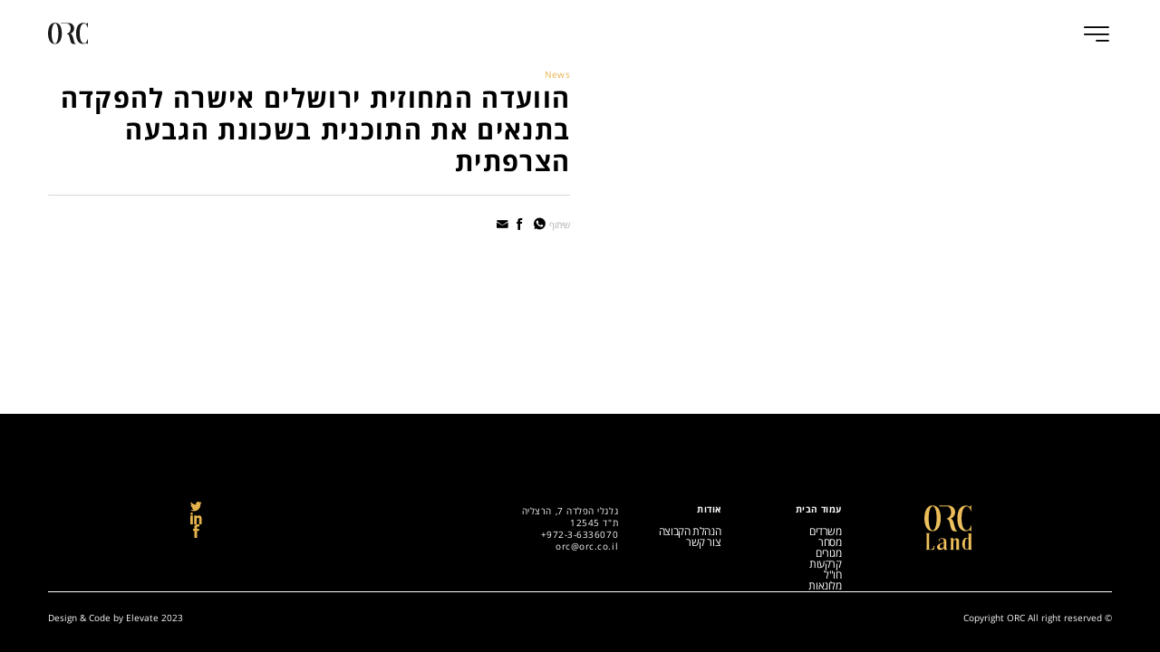

--- FILE ---
content_type: text/html; charset=UTF-8
request_url: https://orc.co.il/799/
body_size: 34450
content:
<!DOCTYPE html>
<html dir="rtl" lang="he-IL" dir=rtl>

<head>
  
<meta charset="UTF-8">
<meta http-equiv="X-UA-Compatible" content="IE=edge" />
<meta name="viewport" content="width=device-width, initial-scale=1, maximum-scale=1" />
<link rel="preconnect" href="https://fonts.googleapis.com" />
<link rel="preconnect" href="https://fonts.gstatic.com" crossorigin />
<link href="https://fonts.googleapis.com/css2?family=Open+Sans:wght@400;600;700&family=Poppins:wght@300;400;500;600&display=swap" rel="stylesheet" />
<meta name="theme-color" content="#ffffff" />
<meta name="msapplication-TileColor" content="#2b5797" />
<meta name="msapplication-config" content="https://orc.co.il/wp-content/themes/orc/assets/img/favicon/browserconfig.xml" />
<link rel="apple-touch-icon" sizes="180x180" href="https://orc.co.il/wp-content/themes/orc/assets/img/favicon/apple-touch-icon.png" />
<link rel="icon" type="image/png" sizes="32x32" href="https://orc.co.il/wp-content/themes/orc/assets/img/favicon/favicon-32x32.png" />
<link rel="icon" type="image/png" sizes="16x16" href="https://orc.co.il/wp-content/themes/orc/assets/img/favicon/favicon-16x16.png" />
<link rel="mask-icon" href="https://orc.co.il/wp-content/themes/orc/assets/img/favicon/safari-pinned-tab.svg" color="#eb6246" />
<link rel="manifest" href="https://orc.co.il/wp-content/themes/orc/assets/img/favicon/site.webmanifest" />
<link rel="shortcut icon" href="https://orc.co.il/wp-content/themes/orc/assets/img/favicon/favicon.ico" />
<meta name='robots' content='max-image-preview:large' />
<link rel="alternate" href="https://orc.co.il/en/982/" hreflang="en" />
<link rel="alternate" href="https://orc.co.il/799/" hreflang="he" />
<link rel="alternate" type="application/rss+xml" title="ORC Land &laquo; פיד תגובות של הוועדה המחוזית ירושלים אישרה להפקדה בתנאים את התוכנית בשכונת הגבעה הצרפתית" href="https://orc.co.il/799/feed/" />
<link rel="alternate" title="oEmbed (JSON)" type="application/json+oembed" href="https://orc.co.il/wp-json/oembed/1.0/embed?url=https%3A%2F%2Forc.co.il%2F799%2F&#038;lang=he" />
<link rel="alternate" title="oEmbed (XML)" type="text/xml+oembed" href="https://orc.co.il/wp-json/oembed/1.0/embed?url=https%3A%2F%2Forc.co.il%2F799%2F&#038;format=xml&#038;lang=he" />
<style id='wp-img-auto-sizes-contain-inline-css' type='text/css'>
img:is([sizes=auto i],[sizes^="auto," i]){contain-intrinsic-size:3000px 1500px}
/*# sourceURL=wp-img-auto-sizes-contain-inline-css */
</style>
<style id='wp-emoji-styles-inline-css' type='text/css'>

	img.wp-smiley, img.emoji {
		display: inline !important;
		border: none !important;
		box-shadow: none !important;
		height: 1em !important;
		width: 1em !important;
		margin: 0 0.07em !important;
		vertical-align: -0.1em !important;
		background: none !important;
		padding: 0 !important;
	}
/*# sourceURL=wp-emoji-styles-inline-css */
</style>
<style id='wp-block-library-inline-css' type='text/css'>
:root{--wp-block-synced-color:#7a00df;--wp-block-synced-color--rgb:122,0,223;--wp-bound-block-color:var(--wp-block-synced-color);--wp-editor-canvas-background:#ddd;--wp-admin-theme-color:#007cba;--wp-admin-theme-color--rgb:0,124,186;--wp-admin-theme-color-darker-10:#006ba1;--wp-admin-theme-color-darker-10--rgb:0,107,160.5;--wp-admin-theme-color-darker-20:#005a87;--wp-admin-theme-color-darker-20--rgb:0,90,135;--wp-admin-border-width-focus:2px}@media (min-resolution:192dpi){:root{--wp-admin-border-width-focus:1.5px}}.wp-element-button{cursor:pointer}:root .has-very-light-gray-background-color{background-color:#eee}:root .has-very-dark-gray-background-color{background-color:#313131}:root .has-very-light-gray-color{color:#eee}:root .has-very-dark-gray-color{color:#313131}:root .has-vivid-green-cyan-to-vivid-cyan-blue-gradient-background{background:linear-gradient(135deg,#00d084,#0693e3)}:root .has-purple-crush-gradient-background{background:linear-gradient(135deg,#34e2e4,#4721fb 50%,#ab1dfe)}:root .has-hazy-dawn-gradient-background{background:linear-gradient(135deg,#faaca8,#dad0ec)}:root .has-subdued-olive-gradient-background{background:linear-gradient(135deg,#fafae1,#67a671)}:root .has-atomic-cream-gradient-background{background:linear-gradient(135deg,#fdd79a,#004a59)}:root .has-nightshade-gradient-background{background:linear-gradient(135deg,#330968,#31cdcf)}:root .has-midnight-gradient-background{background:linear-gradient(135deg,#020381,#2874fc)}:root{--wp--preset--font-size--normal:16px;--wp--preset--font-size--huge:42px}.has-regular-font-size{font-size:1em}.has-larger-font-size{font-size:2.625em}.has-normal-font-size{font-size:var(--wp--preset--font-size--normal)}.has-huge-font-size{font-size:var(--wp--preset--font-size--huge)}.has-text-align-center{text-align:center}.has-text-align-left{text-align:left}.has-text-align-right{text-align:right}.has-fit-text{white-space:nowrap!important}#end-resizable-editor-section{display:none}.aligncenter{clear:both}.items-justified-left{justify-content:flex-start}.items-justified-center{justify-content:center}.items-justified-right{justify-content:flex-end}.items-justified-space-between{justify-content:space-between}.screen-reader-text{border:0;clip-path:inset(50%);height:1px;margin:-1px;overflow:hidden;padding:0;position:absolute;width:1px;word-wrap:normal!important}.screen-reader-text:focus{background-color:#ddd;clip-path:none;color:#444;display:block;font-size:1em;height:auto;left:5px;line-height:normal;padding:15px 23px 14px;text-decoration:none;top:5px;width:auto;z-index:100000}html :where(.has-border-color){border-style:solid}html :where([style*=border-top-color]){border-top-style:solid}html :where([style*=border-right-color]){border-right-style:solid}html :where([style*=border-bottom-color]){border-bottom-style:solid}html :where([style*=border-left-color]){border-left-style:solid}html :where([style*=border-width]){border-style:solid}html :where([style*=border-top-width]){border-top-style:solid}html :where([style*=border-right-width]){border-right-style:solid}html :where([style*=border-bottom-width]){border-bottom-style:solid}html :where([style*=border-left-width]){border-left-style:solid}html :where(img[class*=wp-image-]){height:auto;max-width:100%}:where(figure){margin:0 0 1em}html :where(.is-position-sticky){--wp-admin--admin-bar--position-offset:var(--wp-admin--admin-bar--height,0px)}@media screen and (max-width:600px){html :where(.is-position-sticky){--wp-admin--admin-bar--position-offset:0px}}

/*# sourceURL=wp-block-library-inline-css */
</style><style id='global-styles-inline-css' type='text/css'>
:root{--wp--preset--aspect-ratio--square: 1;--wp--preset--aspect-ratio--4-3: 4/3;--wp--preset--aspect-ratio--3-4: 3/4;--wp--preset--aspect-ratio--3-2: 3/2;--wp--preset--aspect-ratio--2-3: 2/3;--wp--preset--aspect-ratio--16-9: 16/9;--wp--preset--aspect-ratio--9-16: 9/16;--wp--preset--color--black: #000000;--wp--preset--color--cyan-bluish-gray: #abb8c3;--wp--preset--color--white: #ffffff;--wp--preset--color--pale-pink: #f78da7;--wp--preset--color--vivid-red: #cf2e2e;--wp--preset--color--luminous-vivid-orange: #ff6900;--wp--preset--color--luminous-vivid-amber: #fcb900;--wp--preset--color--light-green-cyan: #7bdcb5;--wp--preset--color--vivid-green-cyan: #00d084;--wp--preset--color--pale-cyan-blue: #8ed1fc;--wp--preset--color--vivid-cyan-blue: #0693e3;--wp--preset--color--vivid-purple: #9b51e0;--wp--preset--gradient--vivid-cyan-blue-to-vivid-purple: linear-gradient(135deg,rgb(6,147,227) 0%,rgb(155,81,224) 100%);--wp--preset--gradient--light-green-cyan-to-vivid-green-cyan: linear-gradient(135deg,rgb(122,220,180) 0%,rgb(0,208,130) 100%);--wp--preset--gradient--luminous-vivid-amber-to-luminous-vivid-orange: linear-gradient(135deg,rgb(252,185,0) 0%,rgb(255,105,0) 100%);--wp--preset--gradient--luminous-vivid-orange-to-vivid-red: linear-gradient(135deg,rgb(255,105,0) 0%,rgb(207,46,46) 100%);--wp--preset--gradient--very-light-gray-to-cyan-bluish-gray: linear-gradient(135deg,rgb(238,238,238) 0%,rgb(169,184,195) 100%);--wp--preset--gradient--cool-to-warm-spectrum: linear-gradient(135deg,rgb(74,234,220) 0%,rgb(151,120,209) 20%,rgb(207,42,186) 40%,rgb(238,44,130) 60%,rgb(251,105,98) 80%,rgb(254,248,76) 100%);--wp--preset--gradient--blush-light-purple: linear-gradient(135deg,rgb(255,206,236) 0%,rgb(152,150,240) 100%);--wp--preset--gradient--blush-bordeaux: linear-gradient(135deg,rgb(254,205,165) 0%,rgb(254,45,45) 50%,rgb(107,0,62) 100%);--wp--preset--gradient--luminous-dusk: linear-gradient(135deg,rgb(255,203,112) 0%,rgb(199,81,192) 50%,rgb(65,88,208) 100%);--wp--preset--gradient--pale-ocean: linear-gradient(135deg,rgb(255,245,203) 0%,rgb(182,227,212) 50%,rgb(51,167,181) 100%);--wp--preset--gradient--electric-grass: linear-gradient(135deg,rgb(202,248,128) 0%,rgb(113,206,126) 100%);--wp--preset--gradient--midnight: linear-gradient(135deg,rgb(2,3,129) 0%,rgb(40,116,252) 100%);--wp--preset--font-size--small: 13px;--wp--preset--font-size--medium: 20px;--wp--preset--font-size--large: 36px;--wp--preset--font-size--x-large: 42px;--wp--preset--spacing--20: 0.44rem;--wp--preset--spacing--30: 0.67rem;--wp--preset--spacing--40: 1rem;--wp--preset--spacing--50: 1.5rem;--wp--preset--spacing--60: 2.25rem;--wp--preset--spacing--70: 3.38rem;--wp--preset--spacing--80: 5.06rem;--wp--preset--shadow--natural: 6px 6px 9px rgba(0, 0, 0, 0.2);--wp--preset--shadow--deep: 12px 12px 50px rgba(0, 0, 0, 0.4);--wp--preset--shadow--sharp: 6px 6px 0px rgba(0, 0, 0, 0.2);--wp--preset--shadow--outlined: 6px 6px 0px -3px rgb(255, 255, 255), 6px 6px rgb(0, 0, 0);--wp--preset--shadow--crisp: 6px 6px 0px rgb(0, 0, 0);}:where(.is-layout-flex){gap: 0.5em;}:where(.is-layout-grid){gap: 0.5em;}body .is-layout-flex{display: flex;}.is-layout-flex{flex-wrap: wrap;align-items: center;}.is-layout-flex > :is(*, div){margin: 0;}body .is-layout-grid{display: grid;}.is-layout-grid > :is(*, div){margin: 0;}:where(.wp-block-columns.is-layout-flex){gap: 2em;}:where(.wp-block-columns.is-layout-grid){gap: 2em;}:where(.wp-block-post-template.is-layout-flex){gap: 1.25em;}:where(.wp-block-post-template.is-layout-grid){gap: 1.25em;}.has-black-color{color: var(--wp--preset--color--black) !important;}.has-cyan-bluish-gray-color{color: var(--wp--preset--color--cyan-bluish-gray) !important;}.has-white-color{color: var(--wp--preset--color--white) !important;}.has-pale-pink-color{color: var(--wp--preset--color--pale-pink) !important;}.has-vivid-red-color{color: var(--wp--preset--color--vivid-red) !important;}.has-luminous-vivid-orange-color{color: var(--wp--preset--color--luminous-vivid-orange) !important;}.has-luminous-vivid-amber-color{color: var(--wp--preset--color--luminous-vivid-amber) !important;}.has-light-green-cyan-color{color: var(--wp--preset--color--light-green-cyan) !important;}.has-vivid-green-cyan-color{color: var(--wp--preset--color--vivid-green-cyan) !important;}.has-pale-cyan-blue-color{color: var(--wp--preset--color--pale-cyan-blue) !important;}.has-vivid-cyan-blue-color{color: var(--wp--preset--color--vivid-cyan-blue) !important;}.has-vivid-purple-color{color: var(--wp--preset--color--vivid-purple) !important;}.has-black-background-color{background-color: var(--wp--preset--color--black) !important;}.has-cyan-bluish-gray-background-color{background-color: var(--wp--preset--color--cyan-bluish-gray) !important;}.has-white-background-color{background-color: var(--wp--preset--color--white) !important;}.has-pale-pink-background-color{background-color: var(--wp--preset--color--pale-pink) !important;}.has-vivid-red-background-color{background-color: var(--wp--preset--color--vivid-red) !important;}.has-luminous-vivid-orange-background-color{background-color: var(--wp--preset--color--luminous-vivid-orange) !important;}.has-luminous-vivid-amber-background-color{background-color: var(--wp--preset--color--luminous-vivid-amber) !important;}.has-light-green-cyan-background-color{background-color: var(--wp--preset--color--light-green-cyan) !important;}.has-vivid-green-cyan-background-color{background-color: var(--wp--preset--color--vivid-green-cyan) !important;}.has-pale-cyan-blue-background-color{background-color: var(--wp--preset--color--pale-cyan-blue) !important;}.has-vivid-cyan-blue-background-color{background-color: var(--wp--preset--color--vivid-cyan-blue) !important;}.has-vivid-purple-background-color{background-color: var(--wp--preset--color--vivid-purple) !important;}.has-black-border-color{border-color: var(--wp--preset--color--black) !important;}.has-cyan-bluish-gray-border-color{border-color: var(--wp--preset--color--cyan-bluish-gray) !important;}.has-white-border-color{border-color: var(--wp--preset--color--white) !important;}.has-pale-pink-border-color{border-color: var(--wp--preset--color--pale-pink) !important;}.has-vivid-red-border-color{border-color: var(--wp--preset--color--vivid-red) !important;}.has-luminous-vivid-orange-border-color{border-color: var(--wp--preset--color--luminous-vivid-orange) !important;}.has-luminous-vivid-amber-border-color{border-color: var(--wp--preset--color--luminous-vivid-amber) !important;}.has-light-green-cyan-border-color{border-color: var(--wp--preset--color--light-green-cyan) !important;}.has-vivid-green-cyan-border-color{border-color: var(--wp--preset--color--vivid-green-cyan) !important;}.has-pale-cyan-blue-border-color{border-color: var(--wp--preset--color--pale-cyan-blue) !important;}.has-vivid-cyan-blue-border-color{border-color: var(--wp--preset--color--vivid-cyan-blue) !important;}.has-vivid-purple-border-color{border-color: var(--wp--preset--color--vivid-purple) !important;}.has-vivid-cyan-blue-to-vivid-purple-gradient-background{background: var(--wp--preset--gradient--vivid-cyan-blue-to-vivid-purple) !important;}.has-light-green-cyan-to-vivid-green-cyan-gradient-background{background: var(--wp--preset--gradient--light-green-cyan-to-vivid-green-cyan) !important;}.has-luminous-vivid-amber-to-luminous-vivid-orange-gradient-background{background: var(--wp--preset--gradient--luminous-vivid-amber-to-luminous-vivid-orange) !important;}.has-luminous-vivid-orange-to-vivid-red-gradient-background{background: var(--wp--preset--gradient--luminous-vivid-orange-to-vivid-red) !important;}.has-very-light-gray-to-cyan-bluish-gray-gradient-background{background: var(--wp--preset--gradient--very-light-gray-to-cyan-bluish-gray) !important;}.has-cool-to-warm-spectrum-gradient-background{background: var(--wp--preset--gradient--cool-to-warm-spectrum) !important;}.has-blush-light-purple-gradient-background{background: var(--wp--preset--gradient--blush-light-purple) !important;}.has-blush-bordeaux-gradient-background{background: var(--wp--preset--gradient--blush-bordeaux) !important;}.has-luminous-dusk-gradient-background{background: var(--wp--preset--gradient--luminous-dusk) !important;}.has-pale-ocean-gradient-background{background: var(--wp--preset--gradient--pale-ocean) !important;}.has-electric-grass-gradient-background{background: var(--wp--preset--gradient--electric-grass) !important;}.has-midnight-gradient-background{background: var(--wp--preset--gradient--midnight) !important;}.has-small-font-size{font-size: var(--wp--preset--font-size--small) !important;}.has-medium-font-size{font-size: var(--wp--preset--font-size--medium) !important;}.has-large-font-size{font-size: var(--wp--preset--font-size--large) !important;}.has-x-large-font-size{font-size: var(--wp--preset--font-size--x-large) !important;}
/*# sourceURL=global-styles-inline-css */
</style>

<style id='classic-theme-styles-inline-css' type='text/css'>
/*! This file is auto-generated */
.wp-block-button__link{color:#fff;background-color:#32373c;border-radius:9999px;box-shadow:none;text-decoration:none;padding:calc(.667em + 2px) calc(1.333em + 2px);font-size:1.125em}.wp-block-file__button{background:#32373c;color:#fff;text-decoration:none}
/*# sourceURL=/wp-includes/css/classic-themes.min.css */
</style>
<link rel='stylesheet' id='aos-style-css' href='https://orc.co.il/wp-content/themes/orc/assets/libs/aos/aos.css?ver=6.9' type='text/css' media='all' />
<link rel='stylesheet' id='style-css' href='https://orc.co.il/wp-content/themes/orc/assets/css/main.css?ver=6.9' type='text/css' media='all' />
<link rel='stylesheet' id='add-style-css' href='https://orc.co.il/wp-content/themes/orc/style.css?ver=6.9' type='text/css' media='all' />
<link rel="https://api.w.org/" href="https://orc.co.il/wp-json/" /><link rel="alternate" title="JSON" type="application/json" href="https://orc.co.il/wp-json/wp/v2/posts/799" /><link rel="EditURI" type="application/rsd+xml" title="RSD" href="https://orc.co.il/xmlrpc.php?rsd" />
<meta name="generator" content="WordPress 6.9" />
<link rel="canonical" href="https://orc.co.il/799/" />
<link rel='shortlink' href='https://orc.co.il/?p=799' />
		<style type="text/css" id="wp-custom-css">
			body.rtl .english_class { direction:rtl !important; text-align: right !important; }		</style>
		  <title>ORC Land | הוועדה המחוזית ירושלים אישרה להפקדה בתנאים את התוכנית בשכונת הגבעה הצרפתית</title>
</head>



<body class="rtl wp-singular post-template-default single single-post postid-799 single-format-standard wp-theme-orc">
  <header class="header">
    <div class="container">
      <button class="header__nav js-nav__button"></button>

      <a href="https://orc.co.il" class="header__logo">
        <img width="1" height="1" src="https://orc.co.il/wp-content/uploads/2023/01/logo.svg" class="attachment-natural size-natural" alt="" decoding="async" />      </a>
    </div>

          <!-- <ul class="nav js-nav">
                              <li class="nav__item">
                            <a href="https://orc.co.il/" class="nav__link">
                דף הבית              </a>
                          </li>
                                        <li class="nav__item">
                            <a href="https://orc.co.il/about-us/" class="nav__link">
                אודותינו              </a>
                              <button class="nav__more js-nav__more"></button>
                <ul class="nav__inner js-nav__inner">
                                      <li>
                      <a href="https://orc.co.il/about-us/#pictorial">
                        אודות                      </a>
                    </li>
                                      <li>
                      <a href="https://orc.co.il/about-us/#members_list">
                        הנהלת הקבוצה                      </a>
                    </li>
                                  </ul>
                          </li>
                                                                            <li class="nav__item">
                            <a href="https://orc.co.il/projects/" class="nav__link">
                נדל"ן              </a>
                              <button class="nav__more js-nav__more"></button>
                <ul class="nav__inner js-nav__inner">
                                      <li>
                      <a href="https://orc.co.il/project_category/offices/">
                        משרדים                      </a>
                    </li>
                                      <li>
                      <a href="https://orc.co.il/project_category/trade/">
                        מסחר                      </a>
                    </li>
                                      <li>
                      <a href="https://orc.co.il/project_category/residence/">
                        מגורים                      </a>
                    </li>
                                      <li>
                      <a href="https://orc.co.il/project_category/lands/">
                        קרקעות                      </a>
                    </li>
                                      <li>
                      <a href="https://orc.co.il/project_category/abroad/">
                        חו"ל                      </a>
                    </li>
                                  </ul>
                          </li>
                                                                                                                                  <li class="nav__item">
                            <a href="/project_category/hotels/" class="nav__link">
                מלונאות              </a>
                          </li>
                                        <li class="nav__item">
                            <a href="https://orc.co.il/contact/" class="nav__link">
                צור קשר              </a>
                          </li>
                        </ul> -->

      <!-- new menu -->
      

      <ul class="nav js-nav">
        
                      <li class="nav__item">
              <a href="https://orc.co.il/" class="nav__link">
                דף הבית              </a>
            </li>
                  
                      <li class="nav__item">
              <a href="https://orc.co.il/about-us/" class="nav__link">
                אודותינו              </a>
              <button class="nav__more js-nav__more"></button>
              <ul class="nav__inner js-nav__inner">
                                  <li>
                    <a href="https://orc.co.il/about-us/#pictorial">
                      אודות                    </a>
                  </li>

                                  <li>
                    <a href="https://orc.co.il/about-us/#members_list">
                      הנהלת הקבוצה                    </a>
                  </li>

                              </ul>
            </li>
                  
                      <li class="nav__item">
              <a href="https://orc.co.il/projects/" class="nav__link">
                נדל"ן              </a>
              <button class="nav__more js-nav__more"></button>
              <ul class="nav__inner js-nav__inner">
                                  <li>
                    <a href="https://orc.co.il/project_category/offices/">
                      משרדים                    </a>
                  </li>

                                  <li>
                    <a href="https://orc.co.il/project_category/trade/">
                      מסחר                    </a>
                  </li>

                                  <li>
                    <a href="https://orc.co.il/project_category/residence/">
                      מגורים                    </a>
                  </li>

                                  <li>
                    <a href="https://orc.co.il/project_category/lands/">
                      קרקעות                    </a>
                  </li>

                                  <li>
                    <a href="https://orc.co.il/project_category/abroad/">
                      חו"ל                    </a>
                  </li>

                              </ul>
            </li>
                  
                      <li class="nav__item">
              <a href="/project_category/hotels/" class="nav__link">
                מלונאות              </a>
            </li>
                  
                      <li class="nav__item">
              <a href="https://orc.co.il/contact/" class="nav__link">
                צור קשר              </a>
            </li>
                          
        <a class="nav__item" href="https://orc.co.il/en/982/">
            EN        </a>
      </ul>



      </header>


<main class="magazine">
  <div class="container">
    <div class="magazine__main article__main" data-aos="fade-left">
      <div class="magazine__large">
        <div class="magazine__media">
          <img width="477" height="266" src="https://orc.co.il/wp-content/uploads/2023/03/Image-10.jpg" class="attachment-natural size-natural" alt="" decoding="async" fetchpriority="high" />        </div>
      </div>
    </div>

    <article class="magazine__content article" data-aos="fade">
      <header class="article__head">
        <div class="article__rubric">News</div>
        <h1 class="article__title">הוועדה המחוזית ירושלים אישרה להפקדה בתנאים את התוכנית בשכונת הגבעה הצרפתית</h1>
        <p class="article__description"></p>
        <div class="article__cover">
          <img width="477" height="266" src="https://orc.co.il/wp-content/uploads/2023/03/Image-10.jpg" class="attachment-natural size-natural" alt="" decoding="async" />        </div>

        <div class="article__share">
          <div class="article__share-title">שיתוף</div>
          <div class="article__share-buttons">
            <a class="article__share-button icon contact-whatsup" href="whatsapp://send?text=https://orc.co.il/799/" data-action="share/whatsapp/share"></a>
            <a class="article__share-button icon social-facebook" href="javascript:window.open('https://www.facebook.com/sharer/sharer.php?u=https://orc.co.il/799/', 'socialshare', 'width=550,height=450')"></a>
            <a class="article__share-button icon contact-email" href="mailto:?subject=Shared link&amp;body=https://orc.co.il/799/"></a>
          </div>
        </div>
      </header>

      <section class="article__content">
              </section>
    </article>
  </div>
</main>


<footer class="footer">
  <div class="container">
          <a href="https://orc.co.il" class="footer__logo">
        <img width="1" height="1" src="https://orc.co.il/wp-content/uploads/2023/01/logo-footer.svg" class="attachment-natural size-natural" alt="" decoding="async" loading="lazy" />      </a>
    
          <div class="footer__nav">
                  <a href="https://orc.co.il/">
            <h5 class="footer__nav-title">עמוד הבית</h5>
          </a>
        
        <nav class="footer__nav-links">
                      <a href="https://orc.co.il/project_category/offices/">משרדים</a>
                      <a href="https://orc.co.il/project_category/trade/">מסחר</a>
                      <a href="https://orc.co.il/project_category/residence/">מגורים</a>
                      <a href="https://orc.co.il/project_category/lands/">קרקעות</a>
                      <a href="https://orc.co.il/project_category/abroad/">חו"ל</a>
                      <a href="https://orc.co.il/project_category/hotels/">מלונאות</a>
                  </nav>
      </div>
    
          <div class="footer__nav">
                  <a href="https://orc.co.il/about-us/">
            <h5 class="footer__nav-title">אודות</h5>
          </a>
        
        <nav class="footer__nav-links">
                      <a href="https://orc.co.il/about-us/#members_list">הנהלת הקבוצה</a>
                      <a href=""></a>
                      <a href="https://orc.co.il/contact/">צור קשר</a>
                  </nav>
      </div>
    
    <div class="footer__contacts">
              <address>
          גלגלי הפלדה 7, הרצליה
        </address>
            <address>
        ת"ד 12545
      </address>
              <a href="tel:972-3-6336070+">972-3-6336070+</a>
      
              <a href="mailto:orc@orc.co.il">orc@orc.co.il</a>
      


    </div>

          <div class="footer__social">
                  <a href="https://twitter.com/" class="footer__social-link">
            <span class="icon">
              <img src="https://orc.co.il/wp-content/uploads/2023/01/social-twitter.svg" alt="">
            </span>
          </a>
                  <a href="https://www.linkedin.com/" class="footer__social-link">
            <span class="icon">
              <img src="https://orc.co.il/wp-content/uploads/2023/01/social-linkedin.svg" alt="">
            </span>
          </a>
                  <a href="https://www.facebook.com/" class="footer__social-link">
            <span class="icon">
              <img src="https://orc.co.il/wp-content/uploads/2023/01/social-facebook.svg" alt="">
            </span>
          </a>
        
      </div>
    
    <div class="footer__copyright">
              <p>
          © Copyright ORC All right reserved        </p>
      		<p>2023 Design & Code by   <a href="https://portfolio.elevate.co.il/" target="_blank">Elevate</a></p>
    </div>
  </div>
</footer>

<script type="speculationrules">
{"prefetch":[{"source":"document","where":{"and":[{"href_matches":"/*"},{"not":{"href_matches":["/wp-*.php","/wp-admin/*","/wp-content/uploads/*","/wp-content/*","/wp-content/plugins/*","/wp-content/themes/orc/*","/*\\?(.+)"]}},{"not":{"selector_matches":"a[rel~=\"nofollow\"]"}},{"not":{"selector_matches":".no-prefetch, .no-prefetch a"}}]},"eagerness":"conservative"}]}
</script>
<script>
              (function(e){
                  var el = document.createElement('script');
                  el.setAttribute('data-account', '5dT0pxMFV8');
                  el.setAttribute('src', 'https://cdn.userway.org/widget.js');
                  document.body.appendChild(el);
                })();
              </script><script type="text/javascript" src="https://orc.co.il/wp-includes/js/dist/hooks.min.js?ver=dd5603f07f9220ed27f1" id="wp-hooks-js"></script>
<script type="text/javascript" src="https://orc.co.il/wp-includes/js/dist/i18n.min.js?ver=c26c3dc7bed366793375" id="wp-i18n-js"></script>
<script type="text/javascript" id="wp-i18n-js-after">
/* <![CDATA[ */
wp.i18n.setLocaleData( { 'text direction\u0004ltr': [ 'rtl' ] } );
//# sourceURL=wp-i18n-js-after
/* ]]> */
</script>
<script type="text/javascript" src="https://orc.co.il/wp-content/plugins/contact-form-7/includes/swv/js/index.js?ver=6.1.4" id="swv-js"></script>
<script type="text/javascript" id="contact-form-7-js-before">
/* <![CDATA[ */
var wpcf7 = {
    "api": {
        "root": "https:\/\/orc.co.il\/wp-json\/",
        "namespace": "contact-form-7\/v1"
    }
};
//# sourceURL=contact-form-7-js-before
/* ]]> */
</script>
<script type="text/javascript" src="https://orc.co.il/wp-content/plugins/contact-form-7/includes/js/index.js?ver=6.1.4" id="contact-form-7-js"></script>
<script type="text/javascript" src="https://orc.co.il/wp-content/themes/orc/assets/libs/swiper/swiper-bundle.min.js?ver=1" id="swiper-js"></script>
<script type="text/javascript" src="https://orc.co.il/wp-content/themes/orc/assets/libs/fancybox/fancybox.umd.js?ver=1" id="fancybox-js"></script>
<script type="text/javascript" src="https://orc.co.il/wp-content/themes/orc/assets/libs/aos/aos.js?ver=1" id="aos-js"></script>
<script type="text/javascript" src="https://maps.googleapis.com/maps/api/js?key=AIzaSyDbnVXMQ0_uRjPNs8rxCOMSE3pz4E_Niq4&amp;ver=1" id="maps-js"></script>
<script type="text/javascript" src="https://orc.co.il/wp-includes/js/jquery/jquery.min.js?ver=3.7.1" id="jquery-core-js"></script>
<script type="text/javascript" src="https://orc.co.il/wp-includes/js/jquery/jquery-migrate.min.js?ver=3.4.1" id="jquery-migrate-js"></script>
<script type="text/javascript" src="https://orc.co.il/wp-content/themes/orc/assets/js/main.js?ver=1" id="main-js"></script>
<script id="wp-emoji-settings" type="application/json">
{"baseUrl":"https://s.w.org/images/core/emoji/17.0.2/72x72/","ext":".png","svgUrl":"https://s.w.org/images/core/emoji/17.0.2/svg/","svgExt":".svg","source":{"concatemoji":"https://orc.co.il/wp-includes/js/wp-emoji-release.min.js?ver=6.9"}}
</script>
<script type="module">
/* <![CDATA[ */
/*! This file is auto-generated */
const a=JSON.parse(document.getElementById("wp-emoji-settings").textContent),o=(window._wpemojiSettings=a,"wpEmojiSettingsSupports"),s=["flag","emoji"];function i(e){try{var t={supportTests:e,timestamp:(new Date).valueOf()};sessionStorage.setItem(o,JSON.stringify(t))}catch(e){}}function c(e,t,n){e.clearRect(0,0,e.canvas.width,e.canvas.height),e.fillText(t,0,0);t=new Uint32Array(e.getImageData(0,0,e.canvas.width,e.canvas.height).data);e.clearRect(0,0,e.canvas.width,e.canvas.height),e.fillText(n,0,0);const a=new Uint32Array(e.getImageData(0,0,e.canvas.width,e.canvas.height).data);return t.every((e,t)=>e===a[t])}function p(e,t){e.clearRect(0,0,e.canvas.width,e.canvas.height),e.fillText(t,0,0);var n=e.getImageData(16,16,1,1);for(let e=0;e<n.data.length;e++)if(0!==n.data[e])return!1;return!0}function u(e,t,n,a){switch(t){case"flag":return n(e,"\ud83c\udff3\ufe0f\u200d\u26a7\ufe0f","\ud83c\udff3\ufe0f\u200b\u26a7\ufe0f")?!1:!n(e,"\ud83c\udde8\ud83c\uddf6","\ud83c\udde8\u200b\ud83c\uddf6")&&!n(e,"\ud83c\udff4\udb40\udc67\udb40\udc62\udb40\udc65\udb40\udc6e\udb40\udc67\udb40\udc7f","\ud83c\udff4\u200b\udb40\udc67\u200b\udb40\udc62\u200b\udb40\udc65\u200b\udb40\udc6e\u200b\udb40\udc67\u200b\udb40\udc7f");case"emoji":return!a(e,"\ud83e\u1fac8")}return!1}function f(e,t,n,a){let r;const o=(r="undefined"!=typeof WorkerGlobalScope&&self instanceof WorkerGlobalScope?new OffscreenCanvas(300,150):document.createElement("canvas")).getContext("2d",{willReadFrequently:!0}),s=(o.textBaseline="top",o.font="600 32px Arial",{});return e.forEach(e=>{s[e]=t(o,e,n,a)}),s}function r(e){var t=document.createElement("script");t.src=e,t.defer=!0,document.head.appendChild(t)}a.supports={everything:!0,everythingExceptFlag:!0},new Promise(t=>{let n=function(){try{var e=JSON.parse(sessionStorage.getItem(o));if("object"==typeof e&&"number"==typeof e.timestamp&&(new Date).valueOf()<e.timestamp+604800&&"object"==typeof e.supportTests)return e.supportTests}catch(e){}return null}();if(!n){if("undefined"!=typeof Worker&&"undefined"!=typeof OffscreenCanvas&&"undefined"!=typeof URL&&URL.createObjectURL&&"undefined"!=typeof Blob)try{var e="postMessage("+f.toString()+"("+[JSON.stringify(s),u.toString(),c.toString(),p.toString()].join(",")+"));",a=new Blob([e],{type:"text/javascript"});const r=new Worker(URL.createObjectURL(a),{name:"wpTestEmojiSupports"});return void(r.onmessage=e=>{i(n=e.data),r.terminate(),t(n)})}catch(e){}i(n=f(s,u,c,p))}t(n)}).then(e=>{for(const n in e)a.supports[n]=e[n],a.supports.everything=a.supports.everything&&a.supports[n],"flag"!==n&&(a.supports.everythingExceptFlag=a.supports.everythingExceptFlag&&a.supports[n]);var t;a.supports.everythingExceptFlag=a.supports.everythingExceptFlag&&!a.supports.flag,a.supports.everything||((t=a.source||{}).concatemoji?r(t.concatemoji):t.wpemoji&&t.twemoji&&(r(t.twemoji),r(t.wpemoji)))});
//# sourceURL=https://orc.co.il/wp-includes/js/wp-emoji-loader.min.js
/* ]]> */
</script>


--- FILE ---
content_type: text/css
request_url: https://orc.co.il/wp-content/themes/orc/assets/css/main.css?ver=6.9
body_size: 138703
content:
@charset "UTF-8";
/**
* Swiper 8.2.1
* Most modern mobile touch slider and framework with hardware accelerated transitions
* https://swiperjs.com
*
* Copyright 2014-2022 Vladimir Kharlampidi
*
* Released under the MIT License
*
* Released on: May 31, 2022
*/
@font-face {
  font-family: swiper-icons;
  src: url("data:application/font-woff;charset=utf-8;base64, [base64]//wADZ2x5ZgAAAywAAADMAAAD2MHtryVoZWFkAAABbAAAADAAAAA2E2+eoWhoZWEAAAGcAAAAHwAAACQC9gDzaG10eAAAAigAAAAZAAAArgJkABFsb2NhAAAC0AAAAFoAAABaFQAUGG1heHAAAAG8AAAAHwAAACAAcABAbmFtZQAAA/gAAAE5AAACXvFdBwlwb3N0AAAFNAAAAGIAAACE5s74hXjaY2BkYGAAYpf5Hu/j+W2+MnAzMYDAzaX6QjD6/4//Bxj5GA8AuRwMYGkAPywL13jaY2BkYGA88P8Agx4j+/8fQDYfA1AEBWgDAIB2BOoAeNpjYGRgYNBh4Gdgf.english_classYgABEMnIABJzYNADCQAACWgAsQB42mNgYfzCOIGBlYGB0YcxjYGBwR1Kf2WQZGhhYGBiYGVmgAFGBiQQkOaawtDAoMBQxXjg/wEGPcYDDA4wNUA2CCgwsAAAO4EL6gAAeNpj2M0gyAACqxgGNWBkZ2D4/wMA+xkDdgAAAHjaY2BgYGaAYBkGRgYQiAHyGMF8FgYHIM3DwMHABGQrMOgyWDLEM1T9/w8UBfEMgLzE////P/5//f/V/xv+r4eaAAeMbAxwIUYmIMHEgKYAYjUcsDAwsLKxc3BycfPw8jEQA/[base64]/uznmfPFBNODM2K7MTQ45YEAZqGP81AmGGcF3iPqOop0r1SPTaTbVkfUe4HXj97wYE+yNwWYxwWu4v1ugWHgo3S1XdZEVqWM7ET0cfnLGxWfkgR42o2PvWrDMBSFj/IHLaF0zKjRgdiVMwScNRAoWUoH78Y2icB/yIY09An6AH2Bdu/UB+yxopYshQiEvnvu0dURgDt8QeC8PDw7Fpji3fEA4z/PEJ6YOB5hKh4dj3EvXhxPqH/SKUY3rJ7srZ4FZnh1PMAtPhwP6fl2PMJMPDgeQ4rY8YT6Gzao0eAEA409DuggmTnFnOcSCiEiLMgxCiTI6Cq5DZUd3Qmp10vO0LaLTd2cjN4fOumlc7lUYbSQcZFkutRG7g6JKZKy0RmdLY680CDnEJ+UMkpFFe1RN7nxdVpXrC4aTtnaurOnYercZg2YVmLN/d/gczfEimrE/fs/bOuq29Zmn8tloORaXgZgGa78yO9/cnXm2BpaGvq25Dv9S4E9+5SIc9PqupJKhYFSSl47+Qcr1mYNAAAAeNptw0cKwkAAAMDZJA8Q7OUJvkLsPfZ6zFVERPy8qHh2YER+3i/BP83vIBLLySsoKimrqKqpa2hp6+jq6RsYGhmbmJqZSy0sraxtbO3sHRydnEMU4uR6yx7JJXveP7WrDycAAAAAAAH//wACeNpjYGRgYOABYhkgZgJCZgZNBkYGLQZtIJsFLMYAAAw3ALgAeNolizEKgDAQBCchRbC2sFER0YD6qVQiBCv/H9ezGI6Z5XBAw8CBK/m5iQQVauVbXLnOrMZv2oLdKFa8Pjuru2hJzGabmOSLzNMzvutpB3N42mNgZGBg4GKQYzBhYMxJLMlj4GBgAYow/P/PAJJhLM6sSoWKfWCAAwDAjgbRAAB42mNgYGBkAIIbCZo5IPrmUn0hGA0AO8EFTQAA");
  font-weight: 400;
  font-style: normal;
}

:root {
  --swiper-theme-color:#007aff;
}

.swiper {
  margin-left: auto;
  margin-right: auto;
  position: relative;
  overflow: hidden;
  list-style: none;
  padding: 0;
  z-index: 1;
}

.swiper-vertical > .swiper-wrapper {
  -webkit-box-orient: vertical;
  -webkit-box-direction: normal;
  -ms-flex-direction: column;
  flex-direction: column;
}

.swiper-wrapper {
  position: relative;
  width: 100%;
  height: 100%;
  z-index: 1;
  display: -webkit-box;
  display: -ms-flexbox;
  display: flex;
  -webkit-transition-property: -webkit-transform;
  transition-property: -webkit-transform;
  -o-transition-property: transform;
  transition-property: transform;
  transition-property: transform, -webkit-transform;
  -webkit-box-sizing: content-box;
  box-sizing: content-box;
}

.swiper-android .swiper-slide, .swiper-wrapper {
  -webkit-transform: translate3d(0px, 0, 0);
  transform: translate3d(0px, 0, 0);
}

.swiper-pointer-events {
  -ms-touch-action: pan-y;
  touch-action: pan-y;
}

.swiper-pointer-events.swiper-vertical {
  -ms-touch-action: pan-x;
  touch-action: pan-x;
}

.swiper-slide {
  -ms-flex-negative: 0;
  flex-shrink: 0;
  width: 100%;
  height: 100%;
  position: relative;
  -webkit-transition-property: -webkit-transform;
  transition-property: -webkit-transform;
  -o-transition-property: transform;
  transition-property: transform;
  transition-property: transform, -webkit-transform;
}

.swiper-slide-invisible-blank {
  visibility: hidden;
}

.swiper-autoheight, .swiper-autoheight .swiper-slide {
  height: auto;
}

.swiper-autoheight .swiper-wrapper {
  -webkit-box-align: start;
  -ms-flex-align: start;
  align-items: flex-start;
  -webkit-transition-property: height,-webkit-transform;
  transition-property: height,-webkit-transform;
  -o-transition-property: transform,height;
  transition-property: transform,height;
  transition-property: transform,height,-webkit-transform;
}

.swiper-backface-hidden .swiper-slide {
  -webkit-transform: translateZ(0);
  transform: translateZ(0);
  -webkit-backface-visibility: hidden;
  backface-visibility: hidden;
}

.swiper-3d, .swiper-3d.swiper-css-mode .swiper-wrapper {
  -webkit-perspective: 1200px;
  perspective: 1200px;
}

.swiper-3d .swiper-cube-shadow, .swiper-3d .swiper-slide, .swiper-3d .swiper-slide-shadow, .swiper-3d .swiper-slide-shadow-bottom, .swiper-3d .swiper-slide-shadow-left, .swiper-3d .swiper-slide-shadow-right, .swiper-3d .swiper-slide-shadow-top, .swiper-3d .swiper-wrapper {
  -webkit-transform-style: preserve-3d;
  transform-style: preserve-3d;
}

.swiper-3d .swiper-slide-shadow, .swiper-3d .swiper-slide-shadow-bottom, .swiper-3d .swiper-slide-shadow-left, .swiper-3d .swiper-slide-shadow-right, .swiper-3d .swiper-slide-shadow-top {
  position: absolute;
  left: 0;
  top: 0;
  width: 100%;
  height: 100%;
  pointer-events: none;
  z-index: 10;
}

.swiper-3d .swiper-slide-shadow {
  background: rgba(0, 0, 0, 0.15);
}

.swiper-3d .swiper-slide-shadow-left {
  background-image: -webkit-gradient(linear, right top, left top, from(rgba(0, 0, 0, 0.5)), to(rgba(0, 0, 0, 0)));
  background-image: -o-linear-gradient(right, rgba(0, 0, 0, 0.5), rgba(0, 0, 0, 0));
  background-image: linear-gradient(to left, rgba(0, 0, 0, 0.5), rgba(0, 0, 0, 0));
}

.swiper-3d .swiper-slide-shadow-right {
  background-image: -webkit-gradient(linear, left top, right top, from(rgba(0, 0, 0, 0.5)), to(rgba(0, 0, 0, 0)));
  background-image: -o-linear-gradient(left, rgba(0, 0, 0, 0.5), rgba(0, 0, 0, 0));
  background-image: linear-gradient(to right, rgba(0, 0, 0, 0.5), rgba(0, 0, 0, 0));
}

.swiper-3d .swiper-slide-shadow-top {
  background-image: -webkit-gradient(linear, left bottom, left top, from(rgba(0, 0, 0, 0.5)), to(rgba(0, 0, 0, 0)));
  background-image: -o-linear-gradient(bottom, rgba(0, 0, 0, 0.5), rgba(0, 0, 0, 0));
  background-image: linear-gradient(to top, rgba(0, 0, 0, 0.5), rgba(0, 0, 0, 0));
}

.swiper-3d .swiper-slide-shadow-bottom {
  background-image: -webkit-gradient(linear, left top, left bottom, from(rgba(0, 0, 0, 0.5)), to(rgba(0, 0, 0, 0)));
  background-image: -o-linear-gradient(top, rgba(0, 0, 0, 0.5), rgba(0, 0, 0, 0));
  background-image: linear-gradient(to bottom, rgba(0, 0, 0, 0.5), rgba(0, 0, 0, 0));
}

.swiper-css-mode > .swiper-wrapper {
  overflow: auto;
  scrollbar-width: none;
  -ms-overflow-style: none;
}

.swiper-css-mode > .swiper-wrapper::-webkit-scrollbar {
  display: none;
}

.swiper-css-mode > .swiper-wrapper > .swiper-slide {
  scroll-snap-align: start start;
}

.swiper-horizontal.swiper-css-mode > .swiper-wrapper {
  -ms-scroll-snap-type: x mandatory;
  scroll-snap-type: x mandatory;
}

.swiper-vertical.swiper-css-mode > .swiper-wrapper {
  -ms-scroll-snap-type: y mandatory;
  scroll-snap-type: y mandatory;
}

.swiper-centered > .swiper-wrapper::before {
  content: '';
  -ms-flex-negative: 0;
  flex-shrink: 0;
  -webkit-box-ordinal-group: 10000;
  -ms-flex-order: 9999;
  order: 9999;
}

.swiper-centered.swiper-horizontal > .swiper-wrapper > .swiper-slide:first-child {
  -webkit-margin-start: var(--swiper-centered-offset-before);
  margin-inline-start: var(--swiper-centered-offset-before);
}

.swiper-centered.swiper-horizontal > .swiper-wrapper::before {
  height: 100%;
  min-height: 1px;
  width: var(--swiper-centered-offset-after);
}

.swiper-centered.swiper-vertical > .swiper-wrapper > .swiper-slide:first-child {
  -webkit-margin-before: var(--swiper-centered-offset-before);
  margin-block-start: var(--swiper-centered-offset-before);
}

.swiper-centered.swiper-vertical > .swiper-wrapper::before {
  width: 100%;
  min-width: 1px;
  height: var(--swiper-centered-offset-after);
}

.swiper-centered > .swiper-wrapper > .swiper-slide {
  scroll-snap-align: center center;
}

.swiper-virtual .swiper-slide {
  -webkit-backface-visibility: hidden;
  -webkit-transform: translateZ(0);
  transform: translateZ(0);
}

.swiper-virtual.swiper-css-mode .swiper-wrapper::after {
  content: '';
  position: absolute;
  left: 0;
  top: 0;
  pointer-events: none;
}

.swiper-virtual.swiper-css-mode.swiper-horizontal .swiper-wrapper::after {
  height: 1px;
  width: var(--swiper-virtual-size);
}

.swiper-virtual.swiper-css-mode.swiper-vertical .swiper-wrapper::after {
  width: 1px;
  height: var(--swiper-virtual-size);
}

:root {
  --swiper-navigation-size:44px;
}

.swiper-button-next, .swiper-button-prev {
  position: absolute;
  top: 50%;
  width: calc(var(--swiper-navigation-size)/ 44 * 27);
  height: var(--swiper-navigation-size);
  margin-top: calc(0px - (var(--swiper-navigation-size)/ 2));
  z-index: 10;
  cursor: pointer;
  display: -webkit-box;
  display: -ms-flexbox;
  display: flex;
  -webkit-box-align: center;
  -ms-flex-align: center;
  align-items: center;
  -webkit-box-pack: center;
  -ms-flex-pack: center;
  justify-content: center;
  color: var(--swiper-navigation-color, var(--swiper-theme-color));
}

.swiper-button-next.swiper-button-disabled, .swiper-button-prev.swiper-button-disabled {
  opacity: .35;
  cursor: auto;
  pointer-events: none;
}

.swiper-button-next.swiper-button-hidden, .swiper-button-prev.swiper-button-hidden {
  opacity: 0;
  cursor: auto;
  pointer-events: none;
}

.swiper-navigation-disabled .swiper-button-next, .swiper-navigation-disabled .swiper-button-prev {
  display: none !important;
}

.swiper-button-next:after, .swiper-button-prev:after {
  font-family: swiper-icons;
  font-size: var(--swiper-navigation-size);
  text-transform: none !important;
  letter-spacing: 0;
  font-variant: initial;
  line-height: 1;
}

.swiper-button-prev, .swiper-rtl .swiper-button-next {
  left: 10px;
  right: auto;
}

.swiper-button-prev:after, .swiper-rtl .swiper-button-next:after {
  content: 'prev';
}

.swiper-button-next, .swiper-rtl .swiper-button-prev {
  right: 10px;
  left: auto;
}

.swiper-button-next:after, .swiper-rtl .swiper-button-prev:after {
  content: 'next';
}

.swiper-button-lock {
  display: none;
}

.swiper-pagination {
  position: absolute;
  text-align: center;
  -webkit-transition: .3s opacity;
  -o-transition: .3s opacity;
  transition: .3s opacity;
  -webkit-transform: translate3d(0, 0, 0);
  transform: translate3d(0, 0, 0);
  z-index: 10;
}

.swiper-pagination.swiper-pagination-hidden {
  opacity: 0;
}

.swiper-pagination-disabled > .swiper-pagination, .swiper-pagination.swiper-pagination-disabled {
  display: none !important;
}

.swiper-horizontal > .swiper-pagination-bullets, .swiper-pagination-bullets.swiper-pagination-horizontal, .swiper-pagination-custom, .swiper-pagination-fraction {
  bottom: 10px;
  left: 0;
  width: 100%;
}

.swiper-pagination-bullets-dynamic {
  overflow: hidden;
  font-size: 0;
}

.swiper-pagination-bullets-dynamic .swiper-pagination-bullet {
  -webkit-transform: scale(0.33);
  -ms-transform: scale(0.33);
  transform: scale(0.33);
  position: relative;
}

.swiper-pagination-bullets-dynamic .swiper-pagination-bullet-active {
  -webkit-transform: scale(1);
  -ms-transform: scale(1);
  transform: scale(1);
}

.swiper-pagination-bullets-dynamic .swiper-pagination-bullet-active-main {
  -webkit-transform: scale(1);
  -ms-transform: scale(1);
  transform: scale(1);
}

.swiper-pagination-bullets-dynamic .swiper-pagination-bullet-active-prev {
  -webkit-transform: scale(0.66);
  -ms-transform: scale(0.66);
  transform: scale(0.66);
}

.swiper-pagination-bullets-dynamic .swiper-pagination-bullet-active-prev-prev {
  -webkit-transform: scale(0.33);
  -ms-transform: scale(0.33);
  transform: scale(0.33);
}

.swiper-pagination-bullets-dynamic .swiper-pagination-bullet-active-next {
  -webkit-transform: scale(0.66);
  -ms-transform: scale(0.66);
  transform: scale(0.66);
}

.swiper-pagination-bullets-dynamic .swiper-pagination-bullet-active-next-next {
  -webkit-transform: scale(0.33);
  -ms-transform: scale(0.33);
  transform: scale(0.33);
}

.swiper-pagination-bullet {
  width: var(--swiper-pagination-bullet-width, var(--swiper-pagination-bullet-size, 8px));
  height: var(--swiper-pagination-bullet-height, var(--swiper-pagination-bullet-size, 8px));
  display: inline-block;
  border-radius: 50%;
  background: var(--swiper-pagination-bullet-inactive-color, #000);
  opacity: var(--swiper-pagination-bullet-inactive-opacity, 0.2);
}

button.swiper-pagination-bullet {
  border: none;
  margin: 0;
  padding: 0;
  -webkit-box-shadow: none;
  box-shadow: none;
  -webkit-appearance: none;
  -moz-appearance: none;
  appearance: none;
}

.swiper-pagination-clickable .swiper-pagination-bullet {
  cursor: pointer;
}

.swiper-pagination-bullet:only-child {
  display: none !important;
}

.swiper-pagination-bullet-active {
  opacity: var(--swiper-pagination-bullet-opacity, 1);
  background: var(--swiper-pagination-color, var(--swiper-theme-color));
}

.swiper-pagination-vertical.swiper-pagination-bullets, .swiper-vertical > .swiper-pagination-bullets {
  right: 10px;
  top: 50%;
  -webkit-transform: translate3d(0px, -50%, 0);
  transform: translate3d(0px, -50%, 0);
}

.swiper-pagination-vertical.swiper-pagination-bullets .swiper-pagination-bullet, .swiper-vertical > .swiper-pagination-bullets .swiper-pagination-bullet {
  margin: var(--swiper-pagination-bullet-vertical-gap, 6px) 0;
  display: block;
}

.swiper-pagination-vertical.swiper-pagination-bullets.swiper-pagination-bullets-dynamic, .swiper-vertical > .swiper-pagination-bullets.swiper-pagination-bullets-dynamic {
  top: 50%;
  -webkit-transform: translateY(-50%);
  -ms-transform: translateY(-50%);
  transform: translateY(-50%);
  width: 8px;
}

.swiper-pagination-vertical.swiper-pagination-bullets.swiper-pagination-bullets-dynamic .swiper-pagination-bullet, .swiper-vertical > .swiper-pagination-bullets.swiper-pagination-bullets-dynamic .swiper-pagination-bullet {
  display: inline-block;
  -webkit-transition: .2s transform,.2s top;
  -o-transition: .2s transform,.2s top;
  transition: .2s transform,.2s top;
}

.swiper-horizontal > .swiper-pagination-bullets .swiper-pagination-bullet, .swiper-pagination-horizontal.swiper-pagination-bullets .swiper-pagination-bullet {
  margin: 0 var(--swiper-pagination-bullet-horizontal-gap, 4px);
}

.swiper-horizontal > .swiper-pagination-bullets.swiper-pagination-bullets-dynamic, .swiper-pagination-horizontal.swiper-pagination-bullets.swiper-pagination-bullets-dynamic {
  left: 50%;
  -webkit-transform: translateX(-50%);
  -ms-transform: translateX(-50%);
  transform: translateX(-50%);
  white-space: nowrap;
}

.swiper-horizontal > .swiper-pagination-bullets.swiper-pagination-bullets-dynamic .swiper-pagination-bullet, .swiper-pagination-horizontal.swiper-pagination-bullets.swiper-pagination-bullets-dynamic .swiper-pagination-bullet {
  -webkit-transition: .2s transform,.2s left;
  -o-transition: .2s transform,.2s left;
  transition: .2s transform,.2s left;
}

.swiper-horizontal.swiper-rtl > .swiper-pagination-bullets-dynamic .swiper-pagination-bullet {
  -webkit-transition: .2s transform,.2s right;
  -o-transition: .2s transform,.2s right;
  transition: .2s transform,.2s right;
}

.swiper-pagination-progressbar {
  background: rgba(0, 0, 0, 0.25);
  position: absolute;
}

.swiper-pagination-progressbar .swiper-pagination-progressbar-fill {
  background: var(--swiper-pagination-color, var(--swiper-theme-color));
  position: absolute;
  left: 0;
  top: 0;
  width: 100%;
  height: 100%;
  -webkit-transform: scale(0);
  -ms-transform: scale(0);
  transform: scale(0);
  -webkit-transform-origin: left top;
  -ms-transform-origin: left top;
  transform-origin: left top;
}

.swiper-rtl .swiper-pagination-progressbar .swiper-pagination-progressbar-fill {
  -webkit-transform-origin: right top;
  -ms-transform-origin: right top;
  transform-origin: right top;
}

.swiper-horizontal > .swiper-pagination-progressbar, .swiper-pagination-progressbar.swiper-pagination-horizontal, .swiper-pagination-progressbar.swiper-pagination-vertical.swiper-pagination-progressbar-opposite, .swiper-vertical > .swiper-pagination-progressbar.swiper-pagination-progressbar-opposite {
  width: 100%;
  height: 4px;
  left: 0;
  top: 0;
}

.swiper-horizontal > .swiper-pagination-progressbar.swiper-pagination-progressbar-opposite, .swiper-pagination-progressbar.swiper-pagination-horizontal.swiper-pagination-progressbar-opposite, .swiper-pagination-progressbar.swiper-pagination-vertical, .swiper-vertical > .swiper-pagination-progressbar {
  width: 4px;
  height: 100%;
  left: 0;
  top: 0;
}

.swiper-pagination-lock {
  display: none;
}

.swiper-scrollbar {
  border-radius: 10px;
  position: relative;
  -ms-touch-action: none;
  background: rgba(0, 0, 0, 0.1);
}

.swiper-scrollbar-disabled > .swiper-scrollbar, .swiper-scrollbar.swiper-scrollbar-disabled {
  display: none !important;
}

.swiper-horizontal > .swiper-scrollbar {
  position: absolute;
  left: 1%;
  bottom: 3px;
  z-index: 50;
  height: 5px;
  width: 98%;
}

.swiper-vertical > .swiper-scrollbar {
  position: absolute;
  right: 3px;
  top: 1%;
  z-index: 50;
  width: 5px;
  height: 98%;
}

.swiper-scrollbar-drag {
  height: 100%;
  width: 100%;
  position: relative;
  background: rgba(0, 0, 0, 0.5);
  border-radius: 10px;
  left: 0;
  top: 0;
}

.swiper-scrollbar-cursor-drag {
  cursor: move;
}

.swiper-scrollbar-lock {
  display: none;
}

.swiper-zoom-container {
  width: 100%;
  height: 100%;
  display: -webkit-box;
  display: -ms-flexbox;
  display: flex;
  -webkit-box-pack: center;
  -ms-flex-pack: center;
  justify-content: center;
  -webkit-box-align: center;
  -ms-flex-align: center;
  align-items: center;
  text-align: center;
}

.swiper-zoom-container > canvas, .swiper-zoom-container > img, .swiper-zoom-container > svg {
  max-width: 100%;
  max-height: 100%;
  -o-object-fit: contain;
  object-fit: contain;
}

.swiper-slide-zoomed {
  cursor: move;
}

.swiper-lazy-preloader {
  width: 42px;
  height: 42px;
  position: absolute;
  left: 50%;
  top: 50%;
  margin-left: -21px;
  margin-top: -21px;
  z-index: 10;
  -webkit-transform-origin: 50%;
  -ms-transform-origin: 50%;
  transform-origin: 50%;
  -webkit-box-sizing: border-box;
  box-sizing: border-box;
  border: 4px solid var(--swiper-preloader-color, var(--swiper-theme-color));
  border-radius: 50%;
  border-top-color: transparent;
}

.swiper-watch-progress .swiper-slide-visible .swiper-lazy-preloader, .swiper:not(.swiper-watch-progress) .swiper-lazy-preloader {
  -webkit-animation: swiper-preloader-spin 1s infinite linear;
  animation: swiper-preloader-spin 1s infinite linear;
}

.swiper-lazy-preloader-white {
  --swiper-preloader-color:#fff;
}

.swiper-lazy-preloader-black {
  --swiper-preloader-color:#000;
}

@-webkit-keyframes swiper-preloader-spin {
  0% {
    -webkit-transform: rotate(0deg);
    transform: rotate(0deg);
  }
  100% {
    -webkit-transform: rotate(360deg);
    transform: rotate(360deg);
  }
}

@keyframes swiper-preloader-spin {
  0% {
    -webkit-transform: rotate(0deg);
    transform: rotate(0deg);
  }
  100% {
    -webkit-transform: rotate(360deg);
    transform: rotate(360deg);
  }
}

.swiper .swiper-notification {
  position: absolute;
  left: 0;
  top: 0;
  pointer-events: none;
  opacity: 0;
  z-index: -1000;
}

.swiper-free-mode > .swiper-wrapper {
  -webkit-transition-timing-function: ease-out;
  -o-transition-timing-function: ease-out;
  transition-timing-function: ease-out;
  margin: 0 auto;
}

.swiper-grid > .swiper-wrapper {
  -ms-flex-wrap: wrap;
  flex-wrap: wrap;
}

.swiper-grid-column > .swiper-wrapper {
  -ms-flex-wrap: wrap;
  flex-wrap: wrap;
  -webkit-box-orient: vertical;
  -webkit-box-direction: normal;
  -ms-flex-direction: column;
  flex-direction: column;
}

.swiper-fade.swiper-free-mode .swiper-slide {
  -webkit-transition-timing-function: ease-out;
  -o-transition-timing-function: ease-out;
  transition-timing-function: ease-out;
}

.swiper-fade .swiper-slide {
  pointer-events: none;
  -webkit-transition-property: opacity;
  -o-transition-property: opacity;
  transition-property: opacity;
}

.swiper-fade .swiper-slide .swiper-slide {
  pointer-events: none;
}

.swiper-fade .swiper-slide-active, .swiper-fade .swiper-slide-active .swiper-slide-active {
  pointer-events: auto;
}

.swiper-cube {
  overflow: visible;
}

.swiper-cube .swiper-slide {
  pointer-events: none;
  -webkit-backface-visibility: hidden;
  backface-visibility: hidden;
  z-index: 1;
  visibility: hidden;
  -webkit-transform-origin: 0 0;
  -ms-transform-origin: 0 0;
  transform-origin: 0 0;
  width: 100%;
  height: 100%;
}

.swiper-cube .swiper-slide .swiper-slide {
  pointer-events: none;
}

.swiper-cube.swiper-rtl .swiper-slide {
  -webkit-transform-origin: 100% 0;
  -ms-transform-origin: 100% 0;
  transform-origin: 100% 0;
}

.swiper-cube .swiper-slide-active, .swiper-cube .swiper-slide-active .swiper-slide-active {
  pointer-events: auto;
}

.swiper-cube .swiper-slide-active, .swiper-cube .swiper-slide-next, .swiper-cube .swiper-slide-next + .swiper-slide, .swiper-cube .swiper-slide-prev {
  pointer-events: auto;
  visibility: visible;
}

.swiper-cube .swiper-slide-shadow-bottom, .swiper-cube .swiper-slide-shadow-left, .swiper-cube .swiper-slide-shadow-right, .swiper-cube .swiper-slide-shadow-top {
  z-index: 0;
  -webkit-backface-visibility: hidden;
  backface-visibility: hidden;
}

.swiper-cube .swiper-cube-shadow {
  position: absolute;
  left: 0;
  bottom: 0px;
  width: 100%;
  height: 100%;
  opacity: .6;
  z-index: 0;
}

.swiper-cube .swiper-cube-shadow:before {
  content: '';
  background: #000;
  position: absolute;
  left: 0;
  top: 0;
  bottom: 0;
  right: 0;
  -webkit-filter: blur(50px);
  filter: blur(50px);
}

.swiper-flip {
  overflow: visible;
}

.swiper-flip .swiper-slide {
  pointer-events: none;
  -webkit-backface-visibility: hidden;
  backface-visibility: hidden;
  z-index: 1;
}

.swiper-flip .swiper-slide .swiper-slide {
  pointer-events: none;
}

.swiper-flip .swiper-slide-active, .swiper-flip .swiper-slide-active .swiper-slide-active {
  pointer-events: auto;
}

.swiper-flip .swiper-slide-shadow-bottom, .swiper-flip .swiper-slide-shadow-left, .swiper-flip .swiper-slide-shadow-right, .swiper-flip .swiper-slide-shadow-top {
  z-index: 0;
  -webkit-backface-visibility: hidden;
  backface-visibility: hidden;
}

.swiper-creative .swiper-slide {
  -webkit-backface-visibility: hidden;
  backface-visibility: hidden;
  overflow: hidden;
  -webkit-transition-property: opacity,height,-webkit-transform;
  transition-property: opacity,height,-webkit-transform;
  -o-transition-property: transform,opacity,height;
  transition-property: transform,opacity,height;
  transition-property: transform,opacity,height,-webkit-transform;
}

.swiper-cards {
  overflow: visible;
}

.swiper-cards .swiper-slide {
  -webkit-transform-origin: center bottom;
  -ms-transform-origin: center bottom;
  transform-origin: center bottom;
  -webkit-backface-visibility: hidden;
  backface-visibility: hidden;
  overflow: hidden;
}

.carousel {
  position: relative;
  -webkit-box-sizing: border-box;
  box-sizing: border-box;
}

.carousel *,
.carousel *:before,
.carousel *:after {
  -webkit-box-sizing: inherit;
  box-sizing: inherit;
}

.carousel.is-draggable {
  cursor: move;
  cursor: -webkit-grab;
  cursor: grab;
}

.carousel.is-dragging {
  cursor: move;
  cursor: -webkit-grabbing;
  cursor: grabbing;
}

.carousel__viewport {
  position: relative;
  overflow: hidden;
  max-width: 100%;
  max-height: 100%;
}

.carousel__track {
  display: -webkit-box;
  display: -ms-flexbox;
  display: flex;
}

.carousel__slide {
  -webkit-box-flex: 0;
  -ms-flex: 0 0 auto;
  flex: 0 0 auto;
  width: var(--carousel-slide-width, 60%);
  max-width: 100%;
  padding: 1rem;
  position: relative;
  overflow-x: hidden;
  overflow-y: auto;
  -ms-scroll-chaining: none;
  overscroll-behavior: contain;
}

.has-dots {
  margin-bottom: calc(0.5rem + 22px);
}

.carousel__dots {
  margin: 0 auto;
  padding: 0;
  position: absolute;
  top: calc(100% + 0.5rem);
  left: 0;
  right: 0;
  display: -webkit-box;
  display: -ms-flexbox;
  display: flex;
  -webkit-box-pack: center;
  -ms-flex-pack: center;
  justify-content: center;
  list-style: none;
  -webkit-user-select: none;
  -moz-user-select: none;
  -ms-user-select: none;
  user-select: none;
}

.carousel__dots .carousel__dot {
  margin: 0;
  padding: 0;
  display: block;
  position: relative;
  width: 22px;
  height: 22px;
  cursor: pointer;
}

.carousel__dots .carousel__dot:after {
  content: "";
  width: 8px;
  height: 8px;
  border-radius: 50%;
  position: absolute;
  top: 50%;
  left: 50%;
  -webkit-transform: translate(-50%, -50%);
  -ms-transform: translate(-50%, -50%);
  transform: translate(-50%, -50%);
  background-color: currentColor;
  opacity: 0.25;
  -webkit-transition: opacity 0.15s ease-in-out;
  -o-transition: opacity 0.15s ease-in-out;
  transition: opacity 0.15s ease-in-out;
}

.carousel__dots .carousel__dot.is-selected:after {
  opacity: 1;
}

.carousel__button {
  width: var(--carousel-button-width, 48px);
  height: var(--carousel-button-height, 48px);
  padding: 0;
  border: 0;
  display: -webkit-box;
  display: -ms-flexbox;
  display: flex;
  -webkit-box-pack: center;
  -ms-flex-pack: center;
  justify-content: center;
  -webkit-box-align: center;
  -ms-flex-align: center;
  align-items: center;
  pointer-events: all;
  cursor: pointer;
  color: var(--carousel-button-color, currentColor);
  background: var(--carousel-button-bg, transparent);
  border-radius: var(--carousel-button-border-radius, 50%);
  -webkit-box-shadow: var(--carousel-button-shadow, none);
  box-shadow: var(--carousel-button-shadow, none);
  -webkit-transition: opacity 0.15s ease;
  -o-transition: opacity 0.15s ease;
  transition: opacity 0.15s ease;
}

.carousel__button.is-prev,
.carousel__button.is-next {
  position: absolute;
  top: 50%;
  -webkit-transform: translateY(-50%);
  -ms-transform: translateY(-50%);
  transform: translateY(-50%);
}

.carousel__button.is-prev {
  left: 10px;
}

.carousel__button.is-next {
  right: 10px;
}

.carousel__button[disabled] {
  cursor: default;
  opacity: 0.3;
}

.carousel__button svg {
  width: var(--carousel-button-svg-width, 50%);
  height: var(--carousel-button-svg-height, 50%);
  fill: none;
  stroke: currentColor;
  stroke-width: var(--carousel-button-svg-stroke-width, 1.5);
  stroke-linejoin: bevel;
  stroke-linecap: round;
  -webkit-filter: var(--carousel-button-svg-filter, none);
  filter: var(--carousel-button-svg-filter, none);
  pointer-events: none;
}

html.with-fancybox {
  scroll-behavior: auto;
}

body.compensate-for-scrollbar {
  overflow: hidden !important;
  -ms-touch-action: none;
  touch-action: none;
}

.fancybox__container {
  position: fixed;
  top: 0;
  left: 0;
  bottom: 0;
  right: 0;
  direction: ltr;
  margin: 0;
  padding: env(safe-area-inset-top, 0px) env(safe-area-inset-right, 0px) env(safe-area-inset-bottom, 0px) env(safe-area-inset-left, 0px);
  -webkit-box-sizing: border-box;
  box-sizing: border-box;
  display: -webkit-box;
  display: -ms-flexbox;
  display: flex;
  -webkit-box-orient: vertical;
  -webkit-box-direction: normal;
  -ms-flex-direction: column;
  flex-direction: column;
  color: var(--fancybox-color, #fff);
  -webkit-tap-highlight-color: rgba(0, 0, 0, 0);
  overflow: hidden;
  z-index: 1050;
  outline: none;
  -webkit-transform-origin: top left;
  -ms-transform-origin: top left;
  transform-origin: top left;
  --carousel-button-width: 48px;
  --carousel-button-height: 48px;
  --carousel-button-svg-width: 24px;
  --carousel-button-svg-height: 24px;
  --carousel-button-svg-stroke-width: 2.5;
  --carousel-button-svg-filter: drop-shadow(1px 1px 1px rgba(0, 0, 0, 0.4));
}

.fancybox__container *,
.fancybox__container *::before,
.fancybox__container *::after {
  -webkit-box-sizing: inherit;
  box-sizing: inherit;
}

.fancybox__container :focus {
  outline: none;
}

body:not(.is-using-mouse) .fancybox__container :focus {
  -webkit-box-shadow: 0 0 0 1px #fff, 0 0 0 2px var(--fancybox-accent-color, rgba(1, 210, 232, 0.94));
  box-shadow: 0 0 0 1px #fff, 0 0 0 2px var(--fancybox-accent-color, rgba(1, 210, 232, 0.94));
}

@media all and (min-width: 1024px) {
  .logo_gallery img{

    height: auto;
  }
  .fancybox__container {
    --carousel-button-width: 48px;
    --carousel-button-height: 48px;
    --carousel-button-svg-width: 27px;
    --carousel-button-svg-height: 27px;
  }
}

.fancybox__backdrop {
  position: absolute;
  top: 0;
  right: 0;
  bottom: 0;
  left: 0;
  z-index: -1;
  background: var(--fancybox-bg, rgba(255, 255, 255, 0.88));
}

.fancybox__carousel {
  position: relative;
  -webkit-box-flex: 1;
  -ms-flex: 1 1 auto;
  flex: 1 1 auto;
  min-height: 0;
  height: 100%;
  z-index: 10;
}

.fancybox__carousel.has-dots {
  margin-bottom: calc(0.5rem + 22px);
}

.fancybox__viewport {
  position: relative;
  width: 100%;
  height: 100%;
  overflow: visible;
  cursor: default;
}

.fancybox__track {
  display: -webkit-box;
  display: -ms-flexbox;
  display: flex;
  height: 100%;
}

.fancybox__slide {
  -webkit-box-flex: 0;
  -ms-flex: 0 0 auto;
  flex: 0 0 auto;
  width: 100%;
  max-width: 100%;
  margin: 0;
  padding: 48px 8px 8px 8px;
  position: relative;
  -ms-scroll-chaining: none;
  overscroll-behavior: contain;
  display: -webkit-box;
  display: -ms-flexbox;
  display: flex;
  -webkit-box-orient: vertical;
  -webkit-box-direction: normal;
  -ms-flex-direction: column;
  flex-direction: column;
  outline: 0;
  overflow: auto;
  --carousel-button-width: 36px;
  --carousel-button-height: 36px;
  --carousel-button-svg-width: 22px;
  --carousel-button-svg-height: 22px;
}

.fancybox__slide::before,
.fancybox__slide::after {
  content: "";
  -webkit-box-flex: 0;
  -ms-flex: 0 0 0px;
  flex: 0 0 0;
  margin: auto;
}

@media all and (min-width: 1024px) {
  .fancybox__slide {
    padding: 64px 100px;
  }
}

.fancybox__content {
  margin: 0 env(safe-area-inset-right, 0px) 0 env(safe-area-inset-left, 0px);
  padding: 36px;
  color: var(--fancybox-content-color, #374151);
  background: var(--fancybox-content-bg, #fff);
  position: relative;
  -ms-flex-item-align: center;
  -ms-grid-row-align: center;
  align-self: center;
  display: -webkit-box;
  display: -ms-flexbox;
  display: flex;
  -webkit-box-orient: vertical;
  -webkit-box-direction: normal;
  -ms-flex-direction: column;
  flex-direction: column;
  z-index: 20;
}

.fancybox__content :focus:not(.carousel__button.is-close) {
  outline: thin dotted;
  -webkit-box-shadow: none;
  box-shadow: none;
}

.fancybox__caption {
  -ms-flex-item-align: center;
  -ms-grid-row-align: center;
  align-self: center;
  max-width: 100%;
  margin: 0;
  padding: 1rem 0 0 0;
  line-height: 1.375;
  color: var(--fancybox-color, currentColor);
  visibility: visible;
  cursor: auto;
  -ms-flex-negative: 0;
  flex-shrink: 0;
  overflow-wrap: anywhere;
}

.is-loading .fancybox__caption {
  visibility: hidden;
}

.fancybox__container > .carousel__dots {
  top: 100%;
  color: var(--fancybox-color, #fff);
}

.fancybox__nav .carousel__button {
  z-index: 40;
}

.fancybox__nav .carousel__button.is-next {
  right: 8px;
}

@media all and (min-width: 1024px) {
  .fancybox__nav .carousel__button.is-next {
    right: 40px;
  }
}

.fancybox__nav .carousel__button.is-prev {
  left: 8px;
}

@media all and (min-width: 1024px) {
  .fancybox__nav .carousel__button.is-prev {
    left: 40px;
  }
}

.carousel__button.is-close {
  position: absolute;
  top: 8px;
  right: 8px;
  top: calc(env(safe-area-inset-top, 0px) + 8px);
  right: calc(env(safe-area-inset-right, 0px) + 8px);
  z-index: 40;
}

@media all and (min-width: 1024px) {
  .carousel__button.is-close {
    right: 40px;
  }
}

.fancybox__content > .carousel__button.is-close {
  position: absolute;
  top: -40px;
  right: 0;
  color: var(--fancybox-color, #fff);
}

.fancybox__no-click,
.fancybox__no-click button {
  pointer-events: none;
}

.fancybox__spinner {
  position: absolute;
  top: 50%;
  left: 50%;
  -webkit-transform: translate(-50%, -50%);
  -ms-transform: translate(-50%, -50%);
  transform: translate(-50%, -50%);
  width: 50px;
  height: 50px;
  color: var(--fancybox-color, currentColor);
}

.fancybox__slide .fancybox__spinner {
  cursor: pointer;
  z-index: 1053;
}

.fancybox__spinner svg {
  -webkit-animation: fancybox-rotate 2s linear infinite;
  animation: fancybox-rotate 2s linear infinite;
  -webkit-transform-origin: center center;
  -ms-transform-origin: center center;
  transform-origin: center center;
  position: absolute;
  top: 0;
  right: 0;
  bottom: 0;
  left: 0;
  margin: auto;
  width: 100%;
  height: 100%;
}

.fancybox__spinner svg circle {
  fill: none;
  stroke-width: 2.75;
  stroke-miterlimit: 10;
  stroke-dasharray: 1, 200;
  stroke-dashoffset: 0;
  -webkit-animation: fancybox-dash 1.5s ease-in-out infinite;
  animation: fancybox-dash 1.5s ease-in-out infinite;
  stroke-linecap: round;
  stroke: currentColor;
}

@-webkit-keyframes fancybox-rotate {
  100% {
    -webkit-transform: rotate(360deg);
    transform: rotate(360deg);
  }
}

@keyframes fancybox-rotate {
  100% {
    -webkit-transform: rotate(360deg);
    transform: rotate(360deg);
  }
}

@-webkit-keyframes fancybox-dash {
  0% {
    stroke-dasharray: 1, 200;
    stroke-dashoffset: 0;
  }
  50% {
    stroke-dasharray: 89, 200;
    stroke-dashoffset: -35px;
  }
  100% {
    stroke-dasharray: 89, 200;
    stroke-dashoffset: -124px;
  }
}

@keyframes fancybox-dash {
  0% {
    stroke-dasharray: 1, 200;
    stroke-dashoffset: 0;
  }
  50% {
    stroke-dasharray: 89, 200;
    stroke-dashoffset: -35px;
  }
  100% {
    stroke-dasharray: 89, 200;
    stroke-dashoffset: -124px;
  }
}

.fancybox__backdrop,
.fancybox__caption,
.fancybox__nav,
.carousel__dots,
.carousel__button.is-close {
  opacity: var(--fancybox-opacity, 1);
}

.fancybox__container.is-animated[aria-hidden="false"] .fancybox__backdrop,
.fancybox__container.is-animated[aria-hidden="false"] .fancybox__caption,
.fancybox__container.is-animated[aria-hidden="false"] .fancybox__nav,
.fancybox__container.is-animated[aria-hidden="false"] .carousel__dots,
.fancybox__container.is-animated[aria-hidden="false"]
.carousel__button.is-close {
  -webkit-animation: 0.15s ease backwards fancybox-fadeIn;
  animation: 0.15s ease backwards fancybox-fadeIn;
}

.fancybox__container.is-animated.is-closing .fancybox__backdrop,
.fancybox__container.is-animated.is-closing .fancybox__caption,
.fancybox__container.is-animated.is-closing .fancybox__nav,
.fancybox__container.is-animated.is-closing .carousel__dots,
.fancybox__container.is-animated.is-closing .carousel__button.is-close {
  -webkit-animation: 0.15s ease both fancybox-fadeOut;
  animation: 0.15s ease both fancybox-fadeOut;
}

.fancybox-fadeIn {
  -webkit-animation: 0.15s ease both fancybox-fadeIn;
  animation: 0.15s ease both fancybox-fadeIn;
}

.fancybox-fadeOut {
  -webkit-animation: 0.1s ease both fancybox-fadeOut;
  animation: 0.1s ease both fancybox-fadeOut;
}

.fancybox-zoomInUp {
  -webkit-animation: 0.2s ease both fancybox-zoomInUp;
  animation: 0.2s ease both fancybox-zoomInUp;
}

.fancybox-zoomOutDown {
  -webkit-animation: 0.15s ease both fancybox-zoomOutDown;
  animation: 0.15s ease both fancybox-zoomOutDown;
}

.fancybox-throwOutUp {
  -webkit-animation: 0.15s ease both fancybox-throwOutUp;
  animation: 0.15s ease both fancybox-throwOutUp;
}

.fancybox-throwOutDown {
  -webkit-animation: 0.15s ease both fancybox-throwOutDown;
  animation: 0.15s ease both fancybox-throwOutDown;
}

@-webkit-keyframes fancybox-fadeIn {
  from {
    opacity: 0;
  }
  to {
    opacity: 1;
  }
}

@keyframes fancybox-fadeIn {
  from {
    opacity: 0;
  }
  to {
    opacity: 1;
  }
}

@-webkit-keyframes fancybox-fadeOut {
  to {
    opacity: 0;
  }
}

@keyframes fancybox-fadeOut {
  to {
    opacity: 0;
  }
}

@-webkit-keyframes fancybox-zoomInUp {
  from {
    -webkit-transform: scale(0.97) translate3d(0, 16px, 0);
    transform: scale(0.97) translate3d(0, 16px, 0);
    opacity: 0;
  }
  to {
    -webkit-transform: scale(1) translate3d(0, 0, 0);
    transform: scale(1) translate3d(0, 0, 0);
    opacity: 1;
  }
}

@keyframes fancybox-zoomInUp {
  from {
    -webkit-transform: scale(0.97) translate3d(0, 16px, 0);
    transform: scale(0.97) translate3d(0, 16px, 0);
    opacity: 0;
  }
  to {
    -webkit-transform: scale(1) translate3d(0, 0, 0);
    transform: scale(1) translate3d(0, 0, 0);
    opacity: 1;
  }
}

@-webkit-keyframes fancybox-zoomOutDown {
  to {
    -webkit-transform: scale(0.97) translate3d(0, 16px, 0);
    transform: scale(0.97) translate3d(0, 16px, 0);
    opacity: 0;
  }
}

@keyframes fancybox-zoomOutDown {
  to {
    -webkit-transform: scale(0.97) translate3d(0, 16px, 0);
    transform: scale(0.97) translate3d(0, 16px, 0);
    opacity: 0;
  }
}

@-webkit-keyframes fancybox-throwOutUp {
  to {
    -webkit-transform: translate3d(0, -30%, 0);
    transform: translate3d(0, -30%, 0);
    opacity: 0;
  }
}

@keyframes fancybox-throwOutUp {
  to {
    -webkit-transform: translate3d(0, -30%, 0);
    transform: translate3d(0, -30%, 0);
    opacity: 0;
  }
}

@-webkit-keyframes fancybox-throwOutDown {
  to {
    -webkit-transform: translate3d(0, 30%, 0);
    transform: translate3d(0, 30%, 0);
    opacity: 0;
  }
}

@keyframes fancybox-throwOutDown {
  to {
    -webkit-transform: translate3d(0, 30%, 0);
    transform: translate3d(0, 30%, 0);
    opacity: 0;
  }
}

.fancybox__carousel .carousel__slide {
  scrollbar-width: thin;
  scrollbar-color: #ccc rgba(255, 255, 255, 0.1);
}

.fancybox__carousel .carousel__slide::-webkit-scrollbar {
  width: 8px;
  height: 8px;
}

.fancybox__carousel .carousel__slide::-webkit-scrollbar-track {
  background-color: rgba(255, 255, 255, 0.1);
}

.fancybox__carousel .carousel__slide::-webkit-scrollbar-thumb {
  background-color: #ccc;
  border-radius: 2px;
  -webkit-box-shadow: inset 0 0 4px rgba(0, 0, 0, 0.2);
  box-shadow: inset 0 0 4px rgba(0, 0, 0, 0.2);
}

.fancybox__carousel.is-draggable .fancybox__slide,
.fancybox__carousel.is-draggable .fancybox__slide .fancybox__content {
  cursor: move;
  cursor: -webkit-grab;
  cursor: grab;
}

.fancybox__carousel.is-dragging .fancybox__slide,
.fancybox__carousel.is-dragging .fancybox__slide .fancybox__content {
  cursor: move;
  cursor: -webkit-grabbing;
  cursor: grabbing;
}

.fancybox__carousel .fancybox__slide .fancybox__content {
  cursor: auto;
}

.fancybox__carousel .fancybox__slide.can-zoom_in .fancybox__content {
  cursor: -webkit-zoom-in;
  cursor: zoom-in;
}

.fancybox__carousel .fancybox__slide.can-zoom_out .fancybox__content {
  cursor: -webkit-zoom-out;
  cursor: zoom-out;
}

.fancybox__carousel .fancybox__slide.is-draggable .fancybox__content {
  cursor: move;
  cursor: -webkit-grab;
  cursor: grab;
}

.fancybox__carousel .fancybox__slide.is-dragging .fancybox__content {
  cursor: move;
  cursor: -webkit-grabbing;
  cursor: grabbing;
}

.fancybox__image {
  -webkit-transform-origin: 0 0;
  -ms-transform-origin: 0 0;
  transform-origin: 0 0;
  -webkit-user-select: none;
  -moz-user-select: none;
  -ms-user-select: none;
  user-select: none;
  -webkit-transition: none;
  -o-transition: none;
  transition: none;
}

.has-image .fancybox__content {
  padding: 0;
  background: rgba(0, 0, 0, 0);
  min-height: 1px;
}

.is-closing .has-image .fancybox__content {
  overflow: visible;
}

.has-image[data-image-fit="contain"] {
  overflow: visible;
  -ms-touch-action: none;
  touch-action: none;
}

.has-image[data-image-fit="contain"] .fancybox__content {
  -webkit-box-orient: horizontal;
  -webkit-box-direction: normal;
  -ms-flex-direction: row;
  flex-direction: row;
  -ms-flex-wrap: wrap;
  flex-wrap: wrap;
}

.has-image[data-image-fit="contain"] .fancybox__image {
  max-width: 100%;
  max-height: 100%;
  -o-object-fit: contain;
  object-fit: contain;
}

.has-image[data-image-fit="contain-w"] {
  overflow-x: hidden;
  overflow-y: auto;
}

.has-image[data-image-fit="contain-w"] .fancybox__content {
  min-height: auto;
}

.has-image[data-image-fit="contain-w"] .fancybox__image {
  max-width: 100%;
  height: auto;
}

.has-image[data-image-fit="cover"] {
  overflow: visible;
  -ms-touch-action: none;
  touch-action: none;
}

.has-image[data-image-fit="cover"] .fancybox__content {
  width: 100%;
  height: 100%;
}

.has-image[data-image-fit="cover"] .fancybox__image {
  width: 100%;
  height: 100%;
  -o-object-fit: cover;
  object-fit: cover;
}

.fancybox__carousel .fancybox__slide.has-iframe .fancybox__content,
.fancybox__carousel .fancybox__slide.has-map .fancybox__content,
.fancybox__carousel .fancybox__slide.has-pdf .fancybox__content,
.fancybox__carousel .fancybox__slide.has-video .fancybox__content,
.fancybox__carousel .fancybox__slide.has-html5video .fancybox__content {
  max-width: 100%;
  -ms-flex-negative: 1;
  flex-shrink: 1;
  min-height: 1px;
  overflow: visible;
}

.fancybox__carousel .fancybox__slide.has-iframe .fancybox__content,
.fancybox__carousel .fancybox__slide.has-map .fancybox__content,
.fancybox__carousel .fancybox__slide.has-pdf .fancybox__content {
  width: 100%;
  height: 80%;
}

.fancybox__carousel .fancybox__slide.has-video .fancybox__content,
.fancybox__carousel .fancybox__slide.has-html5video .fancybox__content {
  width: 960px;
  height: 540px;
  max-width: 100%;
  max-height: 100%;
}

.fancybox__carousel .fancybox__slide.has-map .fancybox__content,
.fancybox__carousel .fancybox__slide.has-pdf .fancybox__content,
.fancybox__carousel .fancybox__slide.has-video .fancybox__content,
.fancybox__carousel .fancybox__slide.has-html5video .fancybox__content {
  padding: 0;
  background: rgba(24, 24, 27, 0.9);
  color: #fff;
}

.fancybox__carousel .fancybox__slide.has-map .fancybox__content {
  background: #e5e3df;
}

.fancybox__html5video,
.fancybox__iframe {
  border: 0;
  display: block;
  height: 100%;
  width: 100%;
  background: rgba(0, 0, 0, 0);
}

.fancybox-placeholder {
  position: absolute;
  width: 1px;
  height: 1px;
  padding: 0;
  margin: -1px;
  overflow: hidden;
  clip: rect(0, 0, 0, 0);
  white-space: nowrap;
  border-width: 0;
}

.fancybox__thumbs {
  -webkit-box-flex: 0;
  -ms-flex: 0 0 auto;
  flex: 0 0 auto;
  position: relative;
  padding: 0px 3px;
  opacity: var(--fancybox-opacity, 1);
}

.fancybox__container.is-animated[aria-hidden="false"] .fancybox__thumbs {
  -webkit-animation: 0.15s ease-in backwards fancybox-fadeIn;
  animation: 0.15s ease-in backwards fancybox-fadeIn;
}

.fancybox__container.is-animated.is-closing .fancybox__thumbs {
  opacity: 0;
}

.fancybox__thumbs .carousel__slide {
  -webkit-box-flex: 0;
  -ms-flex: 0 0 auto;
  flex: 0 0 auto;
  width: var(--fancybox-thumbs-width, 96px);
  margin: 0;
  padding: 8px 3px;
  -webkit-box-sizing: content-box;
  box-sizing: content-box;
  display: -webkit-box;
  display: -ms-flexbox;
  display: flex;
  -webkit-box-align: center;
  -ms-flex-align: center;
  align-items: center;
  -webkit-box-pack: center;
  -ms-flex-pack: center;
  justify-content: center;
  overflow: visible;
  cursor: pointer;
}

.fancybox__thumbs .carousel__slide .fancybox__thumb::after {
  content: "";
  position: absolute;
  top: 0;
  left: 0;
  right: 0;
  bottom: 0;
  border-width: 5px;
  border-style: solid;
  border-color: var(--fancybox-accent-color, rgba(34, 213, 233, 0.96));
  opacity: 0;
  -webkit-transition: opacity 0.15s ease;
  -o-transition: opacity 0.15s ease;
  transition: opacity 0.15s ease;
  border-radius: var(--fancybox-thumbs-border-radius, 4px);
}

.fancybox__thumbs .carousel__slide.is-nav-selected .fancybox__thumb::after {
  opacity: 0.92;
}

.fancybox__thumbs .carousel__slide > * {
  pointer-events: none;
  -webkit-user-select: none;
  -moz-user-select: none;
  -ms-user-select: none;
  user-select: none;
}

.fancybox__thumb {
  position: relative;
  width: 100%;
  padding-top: calc(100% / (var(--fancybox-thumbs-ratio, 1.5)));
  background-size: cover;
  background-position: center center;
  background-color: rgba(255, 255, 255, 0.1);
  background-repeat: no-repeat;
  border-radius: var(--fancybox-thumbs-border-radius, 4px);
}

.fancybox__toolbar {
  position: absolute;
  top: 0;
  right: 0;
  left: 0;
  z-index: 20;
  background: -webkit-gradient(linear, left bottom, left top, from(rgba(0, 0, 0, 0)), color-stop(8.1%, rgba(0, 0, 0, 0.006)), color-stop(15.5%, rgba(0, 0, 0, 0.021)), color-stop(22.5%, rgba(0, 0, 0, 0.046)), color-stop(29%, rgba(0, 0, 0, 0.077)), color-stop(35.3%, rgba(0, 0, 0, 0.114)), color-stop(41.2%, rgba(0, 0, 0, 0.155)), color-stop(47.1%, rgba(0, 0, 0, 0.198)), color-stop(52.9%, rgba(0, 0, 0, 0.242)), color-stop(58.8%, rgba(0, 0, 0, 0.285)), color-stop(64.7%, rgba(0, 0, 0, 0.326)), color-stop(71%, rgba(0, 0, 0, 0.363)), color-stop(77.5%, rgba(0, 0, 0, 0.394)), color-stop(84.5%, rgba(0, 0, 0, 0.419)), color-stop(91.9%, rgba(0, 0, 0, 0.434)), to(rgba(0, 0, 0, 0.44)));
  background: -o-linear-gradient(bottom, rgba(0, 0, 0, 0) 0%, rgba(0, 0, 0, 0.006) 8.1%, rgba(0, 0, 0, 0.021) 15.5%, rgba(0, 0, 0, 0.046) 22.5%, rgba(0, 0, 0, 0.077) 29%, rgba(0, 0, 0, 0.114) 35.3%, rgba(0, 0, 0, 0.155) 41.2%, rgba(0, 0, 0, 0.198) 47.1%, rgba(0, 0, 0, 0.242) 52.9%, rgba(0, 0, 0, 0.285) 58.8%, rgba(0, 0, 0, 0.326) 64.7%, rgba(0, 0, 0, 0.363) 71%, rgba(0, 0, 0, 0.394) 77.5%, rgba(0, 0, 0, 0.419) 84.5%, rgba(0, 0, 0, 0.434) 91.9%, rgba(0, 0, 0, 0.44) 100%);
  background: linear-gradient(to top, rgba(0, 0, 0, 0) 0%, rgba(0, 0, 0, 0.006) 8.1%, rgba(0, 0, 0, 0.021) 15.5%, rgba(0, 0, 0, 0.046) 22.5%, rgba(0, 0, 0, 0.077) 29%, rgba(0, 0, 0, 0.114) 35.3%, rgba(0, 0, 0, 0.155) 41.2%, rgba(0, 0, 0, 0.198) 47.1%, rgba(0, 0, 0, 0.242) 52.9%, rgba(0, 0, 0, 0.285) 58.8%, rgba(0, 0, 0, 0.326) 64.7%, rgba(0, 0, 0, 0.363) 71%, rgba(0, 0, 0, 0.394) 77.5%, rgba(0, 0, 0, 0.419) 84.5%, rgba(0, 0, 0, 0.434) 91.9%, rgba(0, 0, 0, 0.44) 100%);
  padding: 0;
  -ms-touch-action: none;
  touch-action: none;
  display: -webkit-box;
  display: -ms-flexbox;
  display: flex;
  -webkit-box-pack: justify;
  -ms-flex-pack: justify;
  justify-content: space-between;
  --carousel-button-svg-width: 20px;
  --carousel-button-svg-height: 20px;
  opacity: var(--fancybox-opacity, 1);
  text-shadow: var(--fancybox-toolbar-text-shadow, 1px 1px 1px rgba(0, 0, 0, 0.4));
}

@media all and (min-width: 1024px) {
  .fancybox__toolbar {
    padding: 8px;
  }
}

.fancybox__container.is-animated[aria-hidden="false"] .fancybox__toolbar {
  -webkit-animation: 0.15s ease-in backwards fancybox-fadeIn;
  animation: 0.15s ease-in backwards fancybox-fadeIn;
}

.fancybox__container.is-animated.is-closing .fancybox__toolbar {
  opacity: 0;
}

.fancybox__toolbar__items {
  display: -webkit-box;
  display: -ms-flexbox;
  display: flex;
}

.fancybox__toolbar__items--left {
  margin-right: auto;
}

.fancybox__toolbar__items--center {
  position: absolute;
  left: 50%;
  -webkit-transform: translateX(-50%);
  -ms-transform: translateX(-50%);
  transform: translateX(-50%);
}

.fancybox__toolbar__items--right {
  margin-left: auto;
}

@media (max-width: 640px) {
  .fancybox__toolbar__items--center:not(:last-child) {
    display: none;
  }
}

.fancybox__counter {
  min-width: 72px;
  padding: 0 10px;
  line-height: var(--carousel-button-height, 48px);
  text-align: center;
  font-size: 17px;
  font-variant-numeric: tabular-nums;
  -webkit-font-smoothing: subpixel-antialiased;
}

.fancybox__progress {
  background: var(--fancybox-accent-color, rgba(34, 213, 233, 0.96));
  height: 3px;
  left: 0;
  position: absolute;
  right: 0;
  top: 0;
  -webkit-transform: scaleX(0);
  -ms-transform: scaleX(0);
  transform: scaleX(0);
  -webkit-transform-origin: 0;
  -ms-transform-origin: 0;
  transform-origin: 0;
  -webkit-transition-property: -webkit-transform;
  transition-property: -webkit-transform;
  -o-transition-property: transform;
  transition-property: transform;
  transition-property: transform, -webkit-transform;
  -webkit-transition-timing-function: linear;
  -o-transition-timing-function: linear;
  transition-timing-function: linear;
  z-index: 30;
  -webkit-user-select: none;
  -moz-user-select: none;
  -ms-user-select: none;
  user-select: none;
}

.fancybox__container:-webkit-full-screen::backdrop {
  opacity: 0;
}

.fancybox__container:-ms-fullscreen::backdrop {
  opacity: 0;
}

.fancybox__container:fullscreen::-webkit-backdrop {
  opacity: 0;
}

.fancybox__container:fullscreen::backdrop {
  opacity: 0;
}

.fancybox__button--fullscreen g:nth-child(2) {
  display: none;
}

.fancybox__container:-webkit-full-screen .fancybox__button--fullscreen g:nth-child(1) {
  display: none;
}

.fancybox__container:-ms-fullscreen .fancybox__button--fullscreen g:nth-child(1) {
  display: none;
}

.fancybox__container:fullscreen .fancybox__button--fullscreen g:nth-child(1) {
  display: none;
}

.fancybox__container:-webkit-full-screen .fancybox__button--fullscreen g:nth-child(2) {
  display: block;
}

.fancybox__container:-ms-fullscreen .fancybox__button--fullscreen g:nth-child(2) {
  display: block;
}

.fancybox__container:fullscreen .fancybox__button--fullscreen g:nth-child(2) {
  display: block;
}

.fancybox__button--slideshow g:nth-child(2) {
  display: none;
}

.fancybox__container.has-slideshow .fancybox__button--slideshow g:nth-child(1) {
  display: none;
}

.fancybox__container.has-slideshow .fancybox__button--slideshow g:nth-child(2) {
  display: block;
}

* {
  margin: 0;
  padding: 0;
  outline: none;
  -webkit-box-sizing: border-box;
  box-sizing: border-box;
}

body {
  margin: 0;
  padding: 0;
  line-height: 1;
  min-width: 320px;
  position: relative;
}

article,
aside,
details,
figure,
figfz-x-sm,
footer,
header,
hgroup,
main,
nav,
section,
summary {
  display: block;
}

audio,
canvas,
progress,
video {
  display: block;
  max-width: 100%;
}

fieldset {
  border: 0;
  padding: 0;
  margin: 0;
  min-width: 0;
}

.hidden,
[hidden],
template {
  display: none;
}

a {
  text-decoration: none;
  background: transparent;
  -webkit-transition: 0.3s all;
  -o-transition: 0.3s all;
  transition: 0.3s all;
  color: inherit;
}

a:active, a:hover {
  outline: 0;
}

a img {
  border: 0;
}

b,
strong {
  font-weight: bold;
}

small {
  font-size: 75%;
}

sub,
sup {
  font-size: 0.5em;
  line-height: 0;
  position: relative;
  vertical-align: baseline;
}

sup {
  top: -1em;
}

sub {
  bottom: -0.25em;
}

svg:not(:root) {
  overflow: hidden;
}

button,
input,
optgroup,
select,
textarea {
  margin: 0;
  border: 0;
  font: inherit;
  color: inherit;
  -webkit-appearance: none;
  -moz-appearance: none;
  appearance: none;
  border-radius: 0;
  text-transform: none;
  -webkit-box-sizing: border-box;
  box-sizing: border-box;
  outline: none !important;
  background-clip: padding-box;
  background-color: transparent;
}

button,
html input[type="button"] {
  cursor: pointer;
  -webkit-appearance: button;
  -moz-appearance: button;
  appearance: button;
  -webkit-transition: 0.3s all;
  -o-transition: 0.3s all;
  transition: 0.3s all;
}

button[disabled],
html input[disabled] {
  cursor: default;
}

button::-moz-focus-inner,
input::-moz-focus-inner {
  border: 0;
  padding: 0;
}

textarea::-webkit-input-placeholder {
  color: inherit;
  -webkit-transition: 0.3s all;
  transition: 0.3s all;
}

textarea::-moz-placeholder {
  color: inherit;
  -moz-transition: 0.3s all;
  transition: 0.3s all;
}

textarea:-ms-input-placeholder {
  color: inherit;
  -ms-transition: 0.3s all;
  transition: 0.3s all;
}

textarea::-ms-input-placeholder {
  color: inherit;
  -ms-transition: 0.3s all;
  transition: 0.3s all;
}

textarea::placeholder {
  color: inherit;
  -webkit-transition: 0.3s all;
  -o-transition: 0.3s all;
  transition: 0.3s all;
}

textarea:focus::-webkit-input-placeholder {
  color: transparent;
}

textarea:focus::-moz-placeholder {
  color: transparent;
}

textarea:focus:-ms-input-placeholder {
  color: transparent;
}

textarea:focus::-ms-input-placeholder {
  color: transparent;
}

textarea:focus::placeholder {
  color: transparent;
}

input {
  line-height: normal;
}

input::-webkit-input-placeholder {
  color: inherit;
  -webkit-transition: 0.3s all;
  transition: 0.3s all;
}

input::-moz-placeholder {
  color: inherit;
  -moz-transition: 0.3s all;
  transition: 0.3s all;
}

input:-ms-input-placeholder {
  color: inherit;
  -ms-transition: 0.3s all;
  transition: 0.3s all;
}

input::-ms-input-placeholder {
  color: inherit;
  -ms-transition: 0.3s all;
  transition: 0.3s all;
}

input::placeholder {
  color: inherit;
  -webkit-transition: 0.3s all;
  -o-transition: 0.3s all;
  transition: 0.3s all;
}

input:focus::-webkit-input-placeholder {
  color: transparent !important;
}

input:focus::-moz-placeholder {
  color: transparent !important;
}

input:focus:-ms-input-placeholder {
  color: transparent !important;
}

input:focus::-ms-input-placeholder {
  color: transparent !important;
}

input:focus::placeholder {
  color: transparent !important;
}

input[type="reset"], input[type="submit"] {
  cursor: pointer;
  -webkit-appearance: button;
  -moz-appearance: button;
  appearance: button;
}

input[type="checkbox"], input[type="radio"] {
  -webkit-box-sizing: border-box;
  box-sizing: border-box;
  padding: 0;
}

input[type="number"]::-webkit-inner-spin-button, input[type="number"]::-webkit-outer-spin-button {
  height: auto;
}

input[type="search"] {
  -webkit-appearance: textfield;
  -moz-appearance: textfield;
  appearance: textfield;
  -webkit-box-sizing: border-box;
  box-sizing: border-box;
}

input[type="search"]::-webkit-search-cancel-button, input[type="search"]::-webkit-search-decoration {
  -webkit-appearance: none;
  appearance: none;
}

textarea {
  resize: none;
  overflow: auto;
}

table {
  border-spacing: 0;
  border-collapse: collapse;
}

td,
th {
  padding: 0;
}

ol,
ul {
  list-style: none;
}

img {
  max-width: 100%;
  height: auto;
  pointer-events: none;
  -webkit-user-select: none;
  -moz-user-select: none;
  -ms-user-select: none;
  user-select: none;
  border: 0;
}

input::-webkit-outer-spin-button,
input::-webkit-inner-spin-button {
  -webkit-appearance: none;
  margin: 0;
}

input[type="number"] {
  -moz-appearance: textfield;
}

@font-face {
  font-family: "icons";
  src: url("../fonts/icons.woff2");
  font-weight: normal;
  font-style: normal;
  font-display: block;
}

@font-face {
  font-family: "OpenSansHebrew";
  src: url("../fonts/OpenSansHebrew-Regular.woff2");
  font-weight: normal;
  font-style: normal;
  font-display: block;
}

@font-face {
  font-family: "OpenSansHebrew";
  src: url("../fonts/OpenSansHebrew-Bold.woff2");
  font-weight: 700;
  font-style: normal;
  font-display: block;
}

.icon {
  /* use !important to prevent issues with browser extensions that change fonts */
  font-family: "icons" !important;
  speak: never;
  font-style: normal;
  font-weight: normal;
  font-variant: normal;
  text-transform: none;
  line-height: 1;
  /* Better Font Rendering =========== */
  -webkit-font-smoothing: antialiased;
  -moz-osx-font-smoothing: grayscale;
}

.arrow-dropdown:before {
  content: "";
}

.arrow-left:before {
  content: "";
}

.arrow-right:before {
  content: "";
}

.arrow-submit:before {
  content: "";
}

.contact-email:before {
  content: "";
}

.contact-location:before {
  content: "";
}

.contact-tel:before {
  content: "";
}

.contact-whatsup:before {
  content: "";
}

.icon-close:before {
  content: "";
}

.icon-nav:before {
  content: "";
}

.social-facebook:before {
  content: "";
}

.social-linkedin:before {
  content: "";
}

.social-twitter:before {
  content: "";
}

@-webkit-keyframes spin {
  100% {
    -webkit-transform: rotate(360deg);
    transform: rotate(360deg);
  }
}

@keyframes spin {
  100% {
    -webkit-transform: rotate(360deg);
    transform: rotate(360deg);
  }
}

@-webkit-keyframes run {
  from {
    -webkit-transform: translateX(100%);
    transform: translateX(100%);
  }
  to {
    -webkit-transform: translateX(0%);
    transform: translateX(0%);
  }
}

@keyframes run {
  from {
    -webkit-transform: translateX(100%);
    transform: translateX(100%);
  }
  to {
    -webkit-transform: translateX(0%);
    transform: translateX(0%);
  }
}

body {
  color: #000;
  font-size: 0.9375vw;
  font-family: "OpenSansHebrew", sans-serif;
  min-height: 100vh;
  display: -webkit-box;
  display: -ms-flexbox;
  display: flex;
  -webkit-box-orient: vertical;
  -webkit-box-direction: normal;
  -ms-flex-direction: column;
  flex-direction: column;
}

body.fixed {
  overflow: hidden;
}

@media screen and (max-width: 1200px) {
  body {
    font-size: 1.75vw;
  }
}

@media screen and (max-width: 768px) {
  body {
    font-size: 4vw;
  }
}

.container {
  max-width: 91.67%;
  width: 100%;
  margin: 0 auto;
}

@media screen and (max-width: 768px) {
  .container {
    max-width: 86.67%;
  }
}

.content {
  overflow: hidden;
}

input[type="text"],
input[type="email"],
input[type="number"],
input[type="password"],
input[type="search"],
input[type="tel"],
input[type="url"],
textarea {
  width: 100%;
  letter-spacing: 0.04167vw;
  border-bottom: 1px solid;
  padding: 0.72917vw 0;
  font-size: 0.72917vw;
}

@media screen and (max-width: 1200px) {
  input[type="text"],
  input[type="email"],
  input[type="number"],
  input[type="password"],
  input[type="search"],
  input[type="tel"],
  input[type="url"],
  textarea {
    padding: 1.3vw 0;
    font-size: 1.7vw;
  }
}

@media screen and (max-width: 768px) {
  input[type="text"],
  input[type="email"],
  input[type="number"],
  input[type="password"],
  input[type="search"],
  input[type="tel"],
  input[type="url"],
  textarea {
    font-size: 3.46667vw;
    border-bottom-width: 2px;
    padding: 2.8vw 0;
  }
}

textarea {
  line-height: 1.3;
}

@media screen and (max-width: 768px) {
  ._desktop {
    display: none !important;
  }
}

@media (min-width: 768px) {
  ._mobile {
    display: none !important;
  }
}

.page__head .container {
  padding-top: 0.26042vw;
  padding-bottom: 1.30208vw;
  display: -webkit-box;
  display: -ms-flexbox;
  display: flex;
  -webkit-box-pack: justify;
  -ms-flex-pack: justify;
  justify-content: space-between;
  -webkit-box-align: center;
  -ms-flex-align: center;
  align-items: center;
}

.page__head.centered .container {
  -webkit-box-orient: vertical;
  -webkit-box-direction: normal;
  -ms-flex-direction: column;
  flex-direction: column;
}

.page__head.centered .page__tag {
  -webkit-writing-mode: initial;
  -ms-writing-mode: initial;
  writing-mode: initial;
  -webkit-transform: rotate(0);
  -ms-transform: rotate(0);
  transform: rotate(0);
  font-size: 1.04167vw;
  margin: 0.78125vw 0 -1.14583vw;
}

.page__head.with-logo .container {
  padding: 1.04167vw 0 1.875vw;
}

.page__head.with-logo .page__title {
  line-height: 0;
}

.page__head.with-logo .page__title:not(:last-child) {
  margin: 0 0 1.51042vw;
}

.page__head.with-logo .page__title img {
  width: 37.08333vw;
}

.page__head.with-logo .page__tag {
  margin: 0;
  font-size: 1.14583vw;
}

.page__title {
  font-family: Poppins, sans-serif;
  font-size: 10.10417vw;
  font-weight: 400;
  letter-spacing: 0.20833vw;
  background: -webkit-gradient(linear, left top, right top, from(#e2ab44), to(#fee185));
  background: -o-linear-gradient(left, #e2ab44, #fee185);
  background: linear-gradient(90deg, #e2ab44, #fee185);
  -webkit-background-clip: text;
  -webkit-text-fill-color: transparent;
  line-height: 1.5;
}

.page__title.large {
  font-weight: 700;
  line-height: 1.25;
  font-size: 10.20833vw;
  letter-spacing: 0.03316em;
}

.page__title.extralarge {
  font-weight: 400;
  font-size: 14.58333vw;
  margin: -0.16429em -0.03571em -0.02857em 0;
  letter-spacing: 0.03071em;
}

.page__title.empty {
  line-height: 0;
}

.page__tag {
  -webkit-writing-mode: vertical-rl;
  -ms-writing-mode: tb-rl;
  writing-mode: vertical-rl;
  -webkit-transform: rotate(180deg);
  -ms-transform: rotate(180deg);
  transform: rotate(180deg);
  font-size: 1.30208vw;
  margin: 1.875vw 0 0 0.26042vw;
  letter-spacing: 0.0651vw;
}

@media screen and (max-width: 1200px) {
  .page__head .container {
    padding-top: 1vw;
    padding-bottom: 1vw;
  }
  .page__head.centered .page__tag {
    font-size: 2.3vw;
  }
  .page__title {
    font-size: 13vw;
  }
  .page__tag {
    font-size: 2.3vw;
    margin: 0;
  }
}

@media screen and (max-width: 768px) {
  .page__head .container {
    padding-top: 44px;
    padding-bottom: 60px;
    -webkit-box-orient: vertical;
    -webkit-box-direction: normal;
    -ms-flex-direction: column;
    flex-direction: column;
  }
  .page__head.centered .container {
    padding-bottom: 5.46667vw;
  }
  .page__head.centered .page__tag {
    display: none;
  }
  .page__head.centered .page__title {
    font-size: 16.66667vw;
    font-weight: 500;
  }
  .page__head.with-logo .container {
    padding: 5.86667vw 0 6.66667vw;
  }
  .page__head.with-logo .page__title img {
    width: 73.33333vw;
  }
  .page__head.with-logo .page__tag {
    display: block;
    font-size: 4vw;
  }
  .page__title {
    font-size: 21.06667vw;
    font-weight: 700;
    letter-spacing: 0.4vw;
    margin-right: -1.6vw;
  }
  .page__title.large {
    font-size: 12vw;
  }
  .page__title.extralarge {
    font-weight: 700;
    font-size: 12vw;
    margin: -0.8vw 0 5.6vw;
    -ms-flex-item-align: center;
    -ms-grid-row-align: center;
    align-self: center;
  }
  .page__tag {
    -webkit-writing-mode: initial;
    -ms-writing-mode: initial;
    writing-mode: initial;
    -webkit-transform: rotate(0);
    -ms-transform: rotate(0);
    transform: rotate(0);
    font-size: 4.26667vw;
    margin: 1.6vw 0 0 0;
    letter-spacing: 0.2vw;
  }
}

.section__title {
  text-align: center;
  font-family: Poppins, sans-serif;
  font-weight: 500;
  color: #e6b24c;
  font-size: 2.60417vw;
  letter-spacing: 0.08333vw;
}

.section__title.default {
  font-family: "OpenSansHebrew", sans-serif;
  text-align: start;
  font-weight: 700;
  font-size: 2.29167vw;
  letter-spacing: 0.044em;
}

.section__title.centered {
  text-align: center;
}

@media screen and (max-width: 1200px) {
  .section__title {
    font-size: 3.6vw;
  }
  .section__title.default {
    font-size: 3.2vw;
  }
}

@media screen and (max-width: 768px) {
  .section__title {
    font-size: 9.33333vw;
    letter-spacing: 0.26667vw;
  }
  .section__title.default {
    font-size: 6.66667vw;
    text-align: center;
  }
}

.form form {
  display: -webkit-box;
  display: -ms-flexbox;
  display: flex;
  -ms-flex-wrap: wrap;
  flex-wrap: wrap;
  gap: 2.60417vw;
}

.form textarea {
  height: 3.5em;
}

.form__input {
  width: calc(33% - 1.5vw);
}

.form__input.full {
  width: 100%;
}

@media screen and (max-width: 1200px) {
  .form__input {
    width: calc(33% - 1.5vw);
  }
}

@media screen and (max-width: 768px) {
  .form__input {
    width: 100%;
  }
}

.button {
  padding: 0.77778em 3.44444em;
  color: #fff;
  background-color: #000;
  font-weight: 700;
}

.button:hover {
  background-color: #262626;
}

@media screen and (max-width: 768px) {
  .button {
    font-size: 4.26667vw;
    padding: 3.6vw 16vw;
  }
}

.swiper-button {
  width: 1.5625vw;
  height: 1.5625vw;
  margin-top: 0 !important;
  display: -webkit-box;
  display: -ms-flexbox;
  display: flex;
  -webkit-box-align: center;
  -ms-flex-align: center;
  align-items: center;
  -webkit-box-pack: center;
  -ms-flex-pack: center;
  justify-content: center;
  cursor: pointer;
  position: static !important;
  color: #000;
}

.swiper-button::after {
  font-family: icons, serif;
  font-size: 0.98958vw;
}

.swiper-button-next:after {
  content: "";
}

.swiper-button-prev:after {
  content: "";
}

.swiper-pagination {
  width: auto !important;
  font-size: 1.11111em;
  display: -webkit-box;
  display: -ms-flexbox;
  display: flex;
  gap: 0.5em;
  position: static !important;
}

.swiper-scrollbar {
  width: 18.75vw;
  position: relative;
  height: 4px;
  background-color: #dedede;
  border-radius: 3px;
  margin: 2.8125vw auto 0;
}

.swiper-scrollbar-drag {
  height: 100%;
  background-color: #000;
  border-radius: 3px;
}

@media screen and (max-width: 1200px) {
  .swiper-button {
    width: 4vw;
    height: 4vw;
  }
  .swiper-button:after {
    font-size: 2.1vw;
  }
  .swiper-scrollbar {
    width: 57.33333vw !important;
    margin: 8.93333vw auto 0;
    position: relative !important;
    bottom: auto !important;
    left: auto !important;
    right: auto !important;
  }
}

@media screen and (max-width: 768px) {
  .swiper-button {
    width: 6.66667vw;
    height: 6.66667vw;
  }
  .swiper-button:after {
    font-size: 4vw;
  }
}

@media screen and (max-width: 768px) {
  .slider-desktop .swiper-wrapper {
    -webkit-box-orient: vertical;
    -webkit-box-direction: normal;
    -ms-flex-direction: column;
    flex-direction: column;
  }
}

.pictorial {
  margin: 2.08333vw 0;
}

.pictorial .container {
  display: -webkit-box;
  display: -ms-flexbox;
  display: flex;
  -webkit-box-align: center;
  -ms-flex-align: center;
  align-items: center;
  gap: 12.5vw;
}

.pictorial__image {
  width: 41.77083vw;
  -ms-flex-negative: 0;
  flex-shrink: 0;
}

.pictorial__image img,
.pictorial__image picture {
  display: block;
  width: 100%;
}

.pictorial__text {
  line-height: calc(30 / 18);
  padding-right: 7.8125vw;
}

.pictorial__text h2 {
  margin-bottom: 0.31818em;
}

.pictorial__text p:not(:last-child),
.pictorial__text ul:not(:last-child),
.pictorial__text ol:not(:last-child),
.pictorial__text blockquote:not(:last-child) {
  margin-bottom: 1em;
}

.pictorial.reverse .container {
  -webkit-box-orient: horizontal;
  -webkit-box-direction: reverse;
  -ms-flex-direction: row-reverse;
  flex-direction: row-reverse;
}

.pictorial.reverse .pictorial__text {
  padding-right: 0;
}

@media screen and (max-width: 1200px) {
  .pictorial {
    margin: 4vw 0;
  }
  .pictorial .container {
    gap: 5vw;
    -webkit-box-align: start;
    -ms-flex-align: start;
    align-items: flex-start;
  }
  .pictorial__text {
    padding: 0;
  }
  .pictorial__image {
    margin-top: 7vw;
  }
}

@media screen and (max-width: 768px) {
  .pictorial {
    margin: 9.33333vw 0;
  }
  .pictorial .container {
    -webkit-box-orient: vertical !important;
    -webkit-box-direction: normal !important;
    -ms-flex-direction: column !important;
    flex-direction: column !important;
    gap: 8.4vw;
  }
  .pictorial__text {
    padding: 0;
    line-height: calc(42 / 30);
  }
  .pictorial__text h2,
  .pictorial__text p,
  .pictorial__text ul,
  .pictorial__text ol,
  .pictorial__text blockquote {
    margin-bottom: 3.86667vw;
  }
  .pictorial__image {
    width: 100%;
  }
}

.popup {
  padding: 3.05556em 3.88889em;
  background-color: #fff;
  -webkit-box-shadow: 0 0.15625vw 1.19792vw 0 rgba(123, 123, 123, 0.15);
  box-shadow: 0 0.15625vw 1.19792vw 0 rgba(123, 123, 123, 0.15);
  border-radius: 0.55556em;
  direction: rtl;
  max-width: 30.46875vw;
}

.popup h3,
.popup h4 {
  text-align: center;
}

.popup h3 {
  font-size: 1.94444em;
  font-weight: 700;
  margin-bottom: 0.33333em;
}

.popup h4 {
  font-size: 1em;
  margin-bottom: 1.94444em;
  font-weight: 400;
}

.popup p,
.popup ul,
.popup ol {
  font-size: calc(30 / 18);
}

.popup li {
  margin-bottom: 0.55556em;
  position: relative;
  padding-right: 0.88889em;
}

.popup li:before {
  content: "";
  position: absolute;
  top: 0.38889em;
  right: 0;
  width: 0.33333em;
  height: 0.33333em;
  background-color: #000;
  border-radius: 50%;
}

.popup .is-close {
  top: 1.55556em !important;
  right: 1.66667em !important;
  width: 1.22222em !important;
  height: 1.22222em !important;
}

.popup .is-close:before {
  content: "";
  font-family: icons;
  color: #000;
}

.popup .is-close svg {
  display: none;
}

@media screen and (max-width: 1200px) {
  .popup {
    max-width: 60vw;
  }
}

.rem__group {
  height: 33.33333vw;
  position: relative;
  margin: 6.25vw 0;
}

.rem__group::before {
  position: absolute;
  content: "";
  width: 100%;
  height: 100%;
  top: 0;
  left: 0;
  background-color: rgba(255, 255, 255, 0.52);
}

@media screen and (max-width: 768px) {
  .rem__group {
    height: 85.33333vw;
    margin: 14.8vw 0 13.33333vw;
  }
}

.rem__group img {
  width: 100%;
  height: 100%;
  -o-object-fit: cover;
  object-fit: cover;
}

.rem__group .rem__logo {
  max-width: 12.91667vw;
  position: absolute;
  top: 50%;
  left: 50%;
  -webkit-transform: translate(-50%, -50%);
  -ms-transform: translate(-50%, -50%);
  transform: translate(-50%, -50%);
}

@media screen and (max-width: 768px) {
  .rem__group .rem__logo {
    max-width: 41.6vw;
  }
}

.rem__features {
  margin-right: -2.66667vw;
}

.rem__features .section__title {
  margin-bottom: 1em;
  text-align: center;
}

@media screen and (min-width: 768.02px) {
  .rem__features .rem__features-slider {
    padding-bottom: 4.16667vw;
    width: calc(100% + 1.5625vw);
    margin-left: -1.5625vw;
  }
}

@media screen and (max-width: 768px) {
  .rem__features .rem__features-slider {
    padding-bottom: 8vw;
  }
}

.rem__features .rem__features-slider .swiper-slide {
  padding-left: 1.5625vw;
}

@media screen and (max-width: 768px) {
  .rem__features .rem__features-slider .swiper-slide {
    width: 79.2vw;
    padding-left: 4vw;
  }
}

.rem__features__item {
  height: 37.5vw;
  overflow: hidden;
  position: relative;
}

@media screen and (max-width: 768px) {
  .rem__features__item {
    height: 129.6vw;
  }
  .rem__features__item::before {
    position: absolute;
    content: "";
    width: 100%;
    height: 100%;
    top: 0;
    left: 0;
    background-color: rgba(0, 0, 0, 0.43);
  }

}

.rem__features__item::before {
  position: absolute;
  content: "";
  width: 100%;
  height: 100%;
  top: 0;
  left: 0;
  background-color: rgba(0, 0, 0, 0.43);
}

@media screen and (min-width: 768.02px) {
  .rem__features__item::before {
    -webkit-transition: 0.3s;
    -o-transition: 0.3s;
    transition: 0.3s;
    opacity: 0;
    display: block;
  }
}

@media screen and (min-width: 768.02px) {
  .rem__features__item:hover::before {
    opacity: 1;
  }
  .rem__features__item:hover .content .description {
    opacity: 1;
  }
  .rem__features__item:hover .content a {
    opacity: 1;
  }
}

.rem__features__item img {
  width: 100%;
  height: 100%;
  -o-object-fit: cover;
  object-fit: cover;
}

.rem__features__item .content {
  position: absolute;
  top: 0;
  left: 0;
  width: 100%;
  color: #fff;
  padding: 3.54167vw 1.35417vw;
  text-align: center;
}

@media screen and (max-width: 768px) {
  .rem__features__item .content {
    padding: 8vw 3.33333vw;
  }
}

.rem__features__item .content a {
  font-weight: 700;
  display: -webkit-inline-box;
  display: -ms-inline-flexbox;
  display: inline-flex;
  -webkit-box-align: center;
  -ms-flex-align: center;
  align-items: center;
  gap: 0.55556em;
  position: relative;
  padding-left: 0.55556em;
}

.rem__features__item .content a:hover:after {
  -webkit-transform: translateX(-10px);
  -ms-transform: translateX(-10px);
  transform: translateX(-10px);
}

@media screen and (min-width: 768.02px) {
  .rem__features__item .content a {
    -webkit-transition: 0.3s;
    -o-transition: 0.3s;
    transition: 0.3s;
    opacity: 0;
  }
}

.rem__features__item .content a::after {
  content: "";
  font-size: 0.55556em;
  font-family: icons;
  -webkit-transition: all 0.4s;
  -o-transition: all 0.4s;
  transition: all 0.4s;
}

.rem__features__item .content .title {
  font-size: 1.82292vw;
  margin-bottom: 0.34286em;
  font-weight: 700;
}

@media screen and (max-width: 1024px) {
  .rem__features__item .content .title {
    font-size: 6.66667vw;
    margin-bottom: 2.66667vw;
  }
}

@media screen and (min-width: 768.02px) {
  .rem__features__item .content .description {
    margin-bottom: 1.5625em;
    line-height: 1.625em;
    font-size: 0.83333vw;
    -webkit-transition: 0.3s;
    -o-transition: 0.3s;
    transition: 0.3s;
    opacity: 0;
  }
}

@media screen and (max-width: 768px) {
  .rem__features__item .content .description {
    line-height: 1.33;
    margin-bottom: 0.8em;
  }
}

.rem__features__item .content .location {
  display: inline-block;
  position: relative;
}

@media screen and (min-width: 768.02px) {
  .rem__features__item .content .location {
    font-size: 0.83333vw;
    padding-right: 1.5625em;
    margin-bottom: 1.5625em;
  }
}

@media screen and (max-width: 1024px) {
  .rem__features__item .content .location {
    margin-bottom: 3.33333vw;
    padding-right: 4.26667vw;
  }
}

.rem__features__item .content .location::before {
  position: absolute;
  content: "";
  background-image: url("data:image/svg+xml,%3Csvg xmlns='http://www.w3.org/2000/svg' width='13.397' height='19.257' viewBox='0 0 13.397 19.257'%3E%3Cpath id='Path_24018' data-name='Path 24018' d='M985.324,0a6.706,6.706,0,0,0-6.7,6.7c0,1.755,1.093,4.388,3.247,7.825,1.591,2.538,3.2,4.6,3.22,4.622a.293.293,0,0,0,.231.112h0a.293.293,0,0,0,.231-.113c.016-.021,1.629-2.1,3.22-4.652,2.155-3.451,3.247-6.073,3.247-7.793a6.706,6.706,0,0,0-6.7-6.7m0,9.928a3.23,3.23,0,1,1,3.23-3.23,3.234,3.234,0,0,1-3.23,3.23' transform='translate(-978.626)' fill='%23fff'/%3E%3C/svg%3E%0A");
  width: 0.8125em;
  height: 1.1875em;
  top: -0.125em;
  right: 0;
  background-repeat: no-repeat;
  background-position: center;
  background-size: 100%;
}

@media screen and (max-width: 768px) {
  .swiper-line {
    position: relative;
    margin-top: 7.33333vw !important;
    width: 61vw !important;
    margin: 0 auto;
    background-color: #dedede;
    height: 0.53333vw !important;
  }
  .swiper-line .swiper-pagination-progressbar-fill {
    display: inline-block;
    height: 0.53333vw;
    background-color: #000;
  }
}

.default__page {
  padding: 0 0 7.60417vw;
}

@media screen and (min-width: 768.02px) {
  .default__page .container {
    max-width: 51.30208vw;
  }
}

.default__page .section__title {
  text-align: center;
  margin-bottom: 0.86364em;
}

.default__page p {
  line-height: 1.5;
}

.default__page p:not(:last-child) {
  margin-bottom: 1em;
}

.page__404 {
  min-height: calc(100vh - 5.9375vw);
  display: -webkit-box;
  display: -ms-flexbox;
  display: flex;
  -webkit-box-align: center;
  -ms-flex-align: center;
  align-items: center;
  -webkit-box-pack: center;
  -ms-flex-pack: center;
  justify-content: center;
}

@media screen and (max-width: 768px) {
  .page__404 {
    min-height: calc(100vh - 19.06667vw);
  }
}

.page__404-block {
  display: -webkit-box;
  display: -ms-flexbox;
  display: flex;
  -webkit-box-orient: vertical;
  -webkit-box-direction: normal;
  -ms-flex-direction: column;
  flex-direction: column;
  -webkit-box-align: center;
  -ms-flex-align: center;
  align-items: center;
  -webkit-box-pack: center;
  -ms-flex-pack: center;
  justify-content: center;
  text-align: center;
}

.page__404-block h1 {
  max-width: 41.66667vw;
  line-height: 1;
  margin-bottom: 1.77083vw;
  font-size: 16.45833vw;
  font-weight: 700;
}

@media screen and (max-width: 768px) {
  .page__404-block h1 {
    max-width: 83.33333vw;
    margin-bottom: 6.93333vw;
    font-size: 32.8vw;
  }
}

.page__404-block h1 img {
  display: block;
}

.page__404-block h2 {
  font-weight: 400;
  font-size: 1.14583vw;
  line-height: 1.27;
  margin-bottom: 2.23958vw;
}

@media screen and (max-width: 768px) {
  .page__404-block h2 {
    font-size: 4.26667vw;
    margin-bottom: 11.33333vw;
  }
}

html[dir="ltr"] .hero__social {
  left: auto;
  right: 0;
}

html[dir="ltr"] .footer__logo {
  margin-left: 11.97917vw;
  margin-right: 7.13542vw;
}

@media screen and (max-width: 1200px) {
  html[dir="ltr"] .footer__logo {
    margin-left: 0;
    margin-right: 5vw;
  }
}

html[dir="ltr"] .countries__wrap:before {
  left: auto;
  right: 0;
}

html[dir="ltr"] .categories__more:after {
  content: "";
}

html[dir="ltr"] .projects__image {
  margin-left: auto;
  margin-right: -4.16667vw;
}

html[dir="ltr"] .projects__more:after {
  content: "";
}

html[dir="ltr"] .projects__more:hover:after {
  -webkit-transform: translateX(6px);
  -ms-transform: translateX(6px);
  transform: translateX(6px);
}

html[dir="ltr"] .project__slider {
  margin-left: 0;
  margin-right: -4.16667vw;
}

@media screen and (max-width: 768px) {
  html[dir="ltr"] .project__slider {
    margin-left: 0;
    margin-right: -6.66667vw;
  }
}

html[dir="ltr"] .magazine__text {
  padding-left: 0;
  padding-right: 13.33333em;
}

html[dir="ltr"] .magazine__more:after {
  content: "";
}

@media screen and (max-width: 768px) {
  html[dir="ltr"] .magazine {
    padding-right: 0;
  }
}

html[dir="ltr"] .preview__title a:after {
  content: "";
  margin-right: 0;
  margin-left: 0.8em;
}

html[dir="ltr"] .article {
  padding-left: 0.83333vw;
  padding-right: 0;
}

html[dir="ltr"] .article__content {
  padding-left: 0;
  padding-right: 2.60417vw;
}

@media screen and (max-width: 1200px) {
  html[dir="ltr"] .article {
    padding-left: 0;
  }
}

@media screen and (max-width: 768px) {
  html[dir="ltr"] .article__content {
    padding-right: 0;
  }
}

@media screen and (max-width: 1200px) {
  html[dir="ltr"] .contacts__image {
    margin-left: 0;
    margin-right: -4.1vw;
  }
}

@media screen and (max-width: 768px) {
  html[dir="ltr"] .contacts__image {
    margin-right: -6.53333vw;
    margin-left: auto;
  }
}

html[dir="ltr"] .contacts__page .form__input.full.button-full {
  -webkit-transform: scaleX(-1);
  -ms-transform: scaleX(-1);
  transform: scaleX(-1);
}
html[dir="ltr"] .page-template-page-contact  textarea,
html[dir="ltr"] .page-template-page-contact  input {
  text-align: left !important;

}

html[dir="ltr"] .contacts__form .button {
  -webkit-transform: scaleX(-1);
  -ms-transform: scaleX(-1);
  transform: scaleX(-1);
  transform: rotate(0deg);
  margin: 0 auto 0 2vw !important;
}
html[dir="ltr"] .contacts__form form {
  direction: ltr;
}
html[dir="ltr"] .pictorial__text {
  padding-right: 0;
  padding-left: 7.8125vw;
}

html[dir="ltr"] .pictorial.reverse .pictorial__text {
  padding: 0;
}

html[dir="ltr"] .more__slider {
  margin: 0 -4.16667vw 0 9.375vw;
}

@media screen and (max-width: 1200px) {
  html[dir="ltr"]  .contacts__page .wpcf7 .button {
    padding: 4vw 0 0 0;
  }
  html[dir="ltr"] .more__slider {
    margin-right: -4.16667vw;
    margin-left: 0;
  }
}

@media screen and (max-width: 768px) {
  html[dir="ltr"] .more__slider {
    margin: 0 -6.66667vw 0 0;
  }
}

html[dir="ltr"] .swiper-button-prev:after {
  content: "";
}

html[dir="ltr"] .swiper-button-next:after {
  content: "";
}

html[dir="ltr"] .popup {
  direction: ltr;
}

html[dir="ltr"] .popup li {
  padding-right: 0;
  padding-left: 0.88889em;
}

html[dir="ltr"] .popup li:before {
  right: auto;
  left: 0;
}

html[dir="ltr"] .rem__features__item .content a:after {
  content: "";
}

html[dir="ltr"] .rem__features__item .content a:hover:after {
  -webkit-transform: translateX(10px);
  -ms-transform: translateX(10px);
  transform: translateX(10px);
}

.header {
  position: relative;
  background-color: #fff;
  z-index: 10;
}

.header .container {
  display: -webkit-box;
  display: -ms-flexbox;
  display: flex;
  -webkit-box-pack: justify;
  -ms-flex-pack: justify;
  justify-content: space-between;
  -webkit-box-align: center;
  -ms-flex-align: center;
  align-items: center;
  padding-top: 1.66667vw;
  padding-bottom: 1.66667vw;
}

.header__logo {
  width: 3.4375vw;
}

.header__nav {
  width: 2.60417vw;
  height: 2.60417vw;
  display: -webkit-box;
  display: -ms-flexbox;
  display: flex;
  -webkit-box-align: center;
  -ms-flex-align: center;
  align-items: center;
  -webkit-box-pack: center;
  -ms-flex-pack: center;
  justify-content: center;
}

.header__nav:before {
  content: "";
  font-family: icons;
  font-size: 1.30208vw;
}

.header__nav.active:before {
  content: "";
  font-size: 2.08333vw;
}

@media screen and (max-width: 1200px) {
  .header .container {
    padding-top: 2vw;
    padding-bottom: 1.7vw;
  }
  .header__logo {
    width: 7vw;
  }
  .header__nav {
    width: 4vw;
    height: 3vw;
  }
  .header__nav:before {
    font-size: 2.3vw;
  }
}

@media screen and (max-width: 768px) {
  .header .container {
    padding-top: 6.26667vw;
    padding-bottom: 5.33333vw;
  }
  .header__logo {
    width: 12.53333vw;
  }
  .header__nav {
    width: 9.33333vw;
    height: 6.66667vw;
  }
  .header__nav:before {
    font-size: 5.6vw;
  }
  .header__nav.active:before {
    font-size: 5vw;
  }
}

.nav {
  position: fixed;
  z-index: 5;
  background-color: #fff;
  top: 5.9375vw;
  right: 0;
  left: 0;
  bottom: 0;
  padding: 6.25vw 4.16667vw;
  overflow: auto;
  display: -webkit-box;
  display: -ms-flexbox;
  display: flex;
  -webkit-box-orient: vertical;
  -webkit-box-direction: normal;
  -ms-flex-direction: column;
  flex-direction: column;
  -webkit-box-align: center;
  -ms-flex-align: center;
  align-items: center;
  gap: 2.34375vw;
  font-family: Poppins, sans-serif;
  font-weight: 300;
  font-size: 2.60417vw;
  visibility: hidden;
  opacity: 0;
  -webkit-transform: translateY(-20%) scaleY(0.7);
  -ms-transform: translateY(-20%) scaleY(0.7);
  transform: translateY(-20%) scaleY(0.7);
  -webkit-transition: all 0.4s;
  -o-transition: all 0.4s;
  transition: all 0.4s;
  -ms-overflow-style: none;
  scrollbar-width: none;
  overflow: -moz-scrollbars-none;
}

.nav::-webkit-scrollbar {
  width: 0;
}

.nav a {
  color: #000;
}

.nav__item {
  display: -webkit-box;
  display: -ms-flexbox;
  display: flex;
  -ms-flex-wrap: wrap;
  flex-wrap: wrap;
  -webkit-box-align: center;
  -ms-flex-align: center;
  align-items: center;
  -webkit-box-pack: center;
  -ms-flex-pack: center;
  justify-content: center;
}

.nav__item a {
  border-bottom: 2px solid transparent;
}

.nav__item a:hover {
  color: #e6b24c;
}

.nav__item.active a {
  color: #e6b24c;
  border-color: #e6b24c;
}

.nav__more {
  width: 0.76em;
  height: 0.76em;
  display: -webkit-box;
  display: -ms-flexbox;
  display: flex;
  -webkit-box-align: center;
  -ms-flex-align: center;
  align-items: center;
  -webkit-box-pack: center;
  -ms-flex-pack: center;
  justify-content: center;
  -webkit-transition: all 0.4s;
  -o-transition: all 0.4s;
  transition: all 0.4s;
}

.nav__more:hover {
  color: #e6b24c;
}

.nav__more:before {
  content: "";
  font-family: icons;
  font-size: 0.2em;
}

.nav__more.active {
  -webkit-transform: rotate(180deg);
  -ms-transform: rotate(180deg);
  transform: rotate(180deg);
}

.nav__inner {
  width: 100%;
  display: none;
  margin-top: 1.06667em;
  font-family: "Open Sans", sans-serif;
  font-size: 0.6em;
  line-height: calc(40 / 30);
}

.nav__inner li {
  text-align: center;
  margin-bottom: 0.53333em;
}

.nav__inner li:last-child {
  margin-bottom: 0;
}

.nav.active {
  visibility: visible;
  opacity: 1;
  -webkit-transform: translateY(0) scaleY(1);
  -ms-transform: translateY(0) scaleY(1);
  transform: translateY(0) scaleY(1);
}

@media screen and (max-width: 1200px) {
  .nav {
    top: 7.8vw;
  }
  .nav__item {
    font-size: 4vw;
  }
}

@media screen and (max-width: 768px) {
  .nav {
    top: 17.8vw;
    gap: 7.73333vw;
  }
  .nav__item {
    font-size: 8.13333vw;
  }
}

.contact .container {
  padding-top: 4.58333vw;
  padding-bottom: 11.35417vw;
}

.contact .section__title {
  margin-bottom: 1.04167vw;
}

.contact__description {
  margin-bottom: 2.91667vw;
  text-align: center;
  letter-spacing: 0.04688vw;
}

.contact__form form {
  padding: 0 8.85417vw;
  gap: 2.86458vw 2.60417vw;
}

.contact__form input,
.contact__form textarea {
  text-align: center;
  font-weight: 700;
}

.contact__form .button {
  margin: 0.52083vw auto 0;
}
/*
.contact__form [aria-hidden="true"] {
display: none;
} */

@media screen and (max-width: 1200px) {
  .contact .container {
    padding-top: 6vw;
    padding-bottom: 14vw;
  }
  .contact .section__title {
    margin-bottom: 2vw;
  }
  .contact__form {
    gap: 2.6vw;
    padding: 0;
  }
}

@media screen and (max-width: 768px) {
  .contact .container {
    padding-top: 9.86667vw;
    padding-bottom: 22.93333vw;
  }
  .contact .section__title {
    font-size: 12vw;
    margin-bottom: 4.26667vw;
  }
  .contact__description {
    font-size: 4.26667vw;
    letter-spacing: 0.21333vw;
    margin-bottom: 8.53333vw;
  }
  .contact__form {
    padding: 0;
    -webkit-box-orient: vertical;
    -webkit-box-direction: normal;
    -ms-flex-direction: column;
    flex-direction: column;
  }
  .contact__form .button {
    margin-top: 7.6vw;
  }
}

.footer {
  background-color: #000;
  color: #fff;
  padding: 7.91667vw 0 2.60417vw;
  margin-top: auto;
}

.footer .container {
  display: -webkit-box;
  display: -ms-flexbox;
  display: flex;
  -ms-flex-wrap: wrap;
  flex-wrap: wrap;
  gap: 6.77083vw 5.46875vw;
}

.footer__logo {
  width: 4.16667vw;
  margin-right: 11.97917vw;
  margin-left: 7.13542vw;
}

.footer__nav {
  width: 10.41667vw;
}

.footer__nav-title {
  font-weight: 700;
  margin-bottom: 1.38889em;
  letter-spacing: 0.03125vw;
}

.footer__nav-links {
  display: -webkit-box;
  display: -ms-flexbox;
  display: flex;
  -webkit-box-orient: vertical;
  -webkit-box-direction: normal;
  -ms-flex-direction: column;
  flex-direction: column;
  gap: 0.66667em;
  letter-spacing: -0.02865vw;
}

.footer__nav-links a:hover {
  color: #e6b24c;
}

.footer__contacts {
  display: -webkit-box;
  display: -ms-flexbox;
  display: flex;
  -webkit-box-orient: vertical;
  -webkit-box-direction: normal;
  -ms-flex-direction: column;
  flex-direction: column;
  font-size: 0.78125vw;
  gap: 0.66667em;
  margin-right: -1.5625vw;
  line-height: 1.35;
  letter-spacing: 0.04167vw;
}

.footer__contacts address {
  font-style: normal;
}

.footer__contacts a:hover {
  color: #e6b24c;
}

.footer__social {
  margin: -0.36458vw auto 0 12.23958vw;
  display: -webkit-box;
  display: -ms-flexbox;
  display: flex;
  -webkit-box-orient: vertical;
  -webkit-box-direction: normal;
  -ms-flex-direction: column;
  flex-direction: column;
  color: #e6b24c;
  gap: 1.66667em;
}

.footer__social-link {
  width: 1.42857em;
  height: 1.42857em;
  display: -webkit-box;
  display: -ms-flexbox;
  display: flex;
  -webkit-box-align: center;
  -ms-flex-align: center;
  align-items: center;
  -webkit-box-pack: center;
  -ms-flex-pack: center;
  justify-content: center;
  font-size: 0.77778em;
  position: relative;
}

.footer__social-link::before {
  content: "";
  position: absolute;
  left: 50%;
  top: 50%;
  width: 150%;
  height: 150%;
  border-radius: 50%;
  -webkit-transform: translate(-50%, -50%) scale(0.4);
  -ms-transform: translate(-50%, -50%) scale(0.4);
  transform: translate(-50%, -50%) scale(0.4);
  background-color: rgba(255, 255, 255, 0.15);
  opacity: 0;
  -webkit-transition: all 0.3s;
  -o-transition: all 0.3s;
  transition: all 0.3s;
}

.footer__social-link:hover:before {
  opacity: 1;
  -webkit-transform: translate(-50%, -50%) scale(1);
  -ms-transform: translate(-50%, -50%) scale(1);
  transform: translate(-50%, -50%) scale(1);
}

.footer__copyright {
  width: 100%;
  display: -webkit-box;
  display: -ms-flexbox;
  display: flex;
  -webkit-box-pack: justify;
  -ms-flex-pack: justify;
  justify-content: space-between;
  padding-top: 1.77083vw;
  font-size: 0.78125vw;
  border-top: 1px solid #fff;
}

@media screen and (max-width: 1200px) {
  .footer .container {
    gap: 5vw 10vw;
  }
  .footer__logo {
    width: 7vw;
    margin-right: 0;
    margin-left: 5vw;
  }
  .footer__nav {
    width: auto;
  }
  .footer__nav-title {
    font-size: 1.8vw;
  }
  .footer__contacts {
    font-size: 1.5vw;
    margin: 0;
  }
  .footer__social {
    margin: 0 auto 0 0;
    font-size: 2vw;
  }
  .footer__copyright {
    font-size: 1.7vw;
  }
}

@media screen and (max-width: 768px) {
  .footer {
    padding: 15.06667vw 0 12.4vw;
  }
  .footer .container {
    -webkit-box-orient: vertical;
    -webkit-box-direction: normal;
    -ms-flex-direction: column;
    flex-direction: column;
    -webkit-box-align: center;
    -ms-flex-align: center;
    align-items: center;
    gap: 14.93333vw;
  }
  .footer__logo {
    margin: 0 0 -1.33333vw;
    width: 19.2vw;
  }
  .footer__nav {
    width: 100%;
    text-align: center;
  }
  .footer__nav-title {
    font-size: 4.8vw;
    margin-bottom: 4.8vw;
    letter-spacing: 0;
  }
  .footer__nav-links {
    gap: 4.4vw;
    letter-spacing: 0;
  }
  .footer__contacts {
    font-size: 4vw;
    gap: 3.06667vw;
    line-height: 1.35;
    margin: -0.66667vw 0 0;
    letter-spacing: 0;
    text-align: center;
  }
  .footer__social {
    margin: -9.6vw 0 0;
    gap: 2.66667vw;
    -webkit-box-orient: horizontal;
    -webkit-box-direction: reverse;
    -ms-flex-direction: row-reverse;
    flex-direction: row-reverse;
  }
  .footer__social-link {
    width: 6.4vw;
    height: 6.4vw;
    font-size: 4vw;
  }
  .footer__copyright {
    -webkit-box-orient: vertical;
    -webkit-box-direction: reverse;
    -ms-flex-direction: column-reverse;
    flex-direction: column-reverse;
    -webkit-box-align: center;
    -ms-flex-align: center;
    align-items: center;
    gap: 4.13333vw;
    font-size: 4.26667vw;
    padding-top: 7.33333vw;
  }
}

.hero {
  margin-bottom: 4.27083vw;
}

.hero__video {
  overflow: hidden;
  position: relative;
}

.hero__video:before {
  content: "";
  position: absolute;
  top: 0;
  right: 0;
  bottom: 0;
  left: 0;
  border: 2px solid #fff;
}

.hero__social {
  position: fixed;
  top: 0;
  bottom: 0;
  left: 0;
  width: 4.16667vw;
  display: -webkit-box;
  display: -ms-flexbox;
  display: flex;
  -webkit-box-orient: vertical;
  -webkit-box-direction: normal;
  -ms-flex-direction: column;
  flex-direction: column;
  -webkit-box-align: center;
  -ms-flex-align: center;
  align-items: center;
  -webkit-box-pack: center;
  -ms-flex-pack: center;
  justify-content: center;
  gap: 1.04167vw;
  color: #e6b24c;
  z-index: 10;
}

.hero__social .icon {
  width: 2.08333vw;
  height: 2.08333vw;
  display: -webkit-box;
  display: -ms-flexbox;
  display: flex;
  -webkit-box-align: center;
  -ms-flex-align: center;
  align-items: center;
  -webkit-box-pack: center;
  -ms-flex-pack: center;
  justify-content: center;
  position: relative;
  z-index: 2;
}

.hero__social .icon:after {
  content: "";
  position: absolute;
  z-index: -1;
  top: 0;
  right: 0;
  bottom: 0;
  left: 0;
  border-radius: 50%;
  -webkit-transform: scale(0.4);
  -ms-transform: scale(0.4);
  transform: scale(0.4);
  background-color: rgba(0, 0, 0, 0.03);
  opacity: 0;
  -webkit-transition: all 0.3s;
  -o-transition: all 0.3s;
  transition: all 0.3s;
}

.hero__social .icon:hover:after {
  opacity: 1;
  -webkit-transform: scale(1);
  -ms-transform: scale(1);
  transform: scale(1);
}

.hero__text {
  font-family: Poppins, sans-serif;
  font-size: 5.86667vw;
  line-height: calc(65 / 44);
  text-align: center;
  display: none;
  letter-spacing: 0.04545em;
}

.hero__text em {
  font-style: normal;
  color: #e6b24c;
}

.hero__arrow {
  width: 13.33333vw;
  height: 13.33333vw;
  font-size: 3.46667vw;
  line-height: calc(36 / 26);
  -webkit-box-orient: vertical;
  -webkit-box-direction: normal;
  -ms-flex-direction: column;
  flex-direction: column;
  -webkit-box-align: center;
  -ms-flex-align: center;
  align-items: center;
  -webkit-box-pack: center;
  -ms-flex-pack: center;
  justify-content: center;
  margin: 53.6vw auto 0;
  gap: 2.4vw;
  display: none;
}

.hero__arrow:after {
  content: "";
  width: 6.66667vw;
  height: 4vw;
  background: url("../img/icons/arrow-down.svg") center/6.53333vw 3.73333vw no-repeat;
}

@media screen and (max-width: 1200px) {
  .hero__social {
    display: none;
  }
}

@media screen and (max-width: 768px) {
  .hero .container {
    width: 100%;
    max-width: none;
  }
  .hero__video {
    margin-bottom: 6.26667vw;
  }
  .hero__video:before {
    display: none;
  }
  .hero__text {
    display: block;
  }
  .hero__arrow {
    display: -webkit-box;
    display: -ms-flexbox;
    display: flex;
  }
}

.projects .container {
  padding-top: 2.08333vw;
  padding-bottom: 2.08333vw;
  display: -webkit-box;
  display: -ms-flexbox;
  display: flex;
  -webkit-box-orient: vertical;
  -webkit-box-direction: normal;
  -ms-flex-direction: column;
  flex-direction: column;
  gap: 1.14583vw;
}

.projects .section__title {
  margin-bottom: 2.60417vw;
}

.projects__item {
  display: -webkit-box;
  display: -ms-flexbox;
  display: flex;
  -webkit-box-orient: horizontal;
  -webkit-box-direction: reverse;
  -ms-flex-direction: row-reverse;
  flex-direction: row-reverse;
  -webkit-box-align: center;
  -ms-flex-align: center;
  align-items: center;
  gap: 5.46875vw;
}

.projects__image {
  width: 68.75vw;
  -ms-flex-negative: 0;
  flex-shrink: 0;
  margin-left: -4.16667vw;
  aspect-ratio: 1.8322;
}

.projects__image img,
.projects__image picture {
  width: 100%;
  height: 100%;
  -o-object-fit: cover;
  object-fit: cover;
  display: block;
}

.projects__text {
  -webkit-box-flex: 2;
  -ms-flex-positive: 2;
  flex-grow: 2;
}

.projects__title {
  font-size: 1.82292vw;
  font-weight: 700;
  color: #e6b24c;
  margin-bottom: 1em;
  letter-spacing: 0.07813vw;
  font-family: "Open Sans", sans-serif;
}

.projects__description {
  line-height: calc(28 / 18);
  margin-bottom: 0.66667em;
  letter-spacing: 0.04531vw;
}

.projects__more {
  font-weight: 700;
  display: -webkit-box;
  display: -ms-flexbox;
  display: flex;
  -webkit-box-align: baseline;
  -ms-flex-align: baseline;
  align-items: baseline;
  gap: 0.3125vw;
  letter-spacing: 0.04427vw;
}

.projects__more:after {
  content: "";
  font-family: icons;
  font-size: 0.66667em;
  -webkit-transition: all 0.4s;
  -o-transition: all 0.4s;
  transition: all 0.4s;
}

.projects__more:hover:after {
  -webkit-transform: translateX(-6px);
  -ms-transform: translateX(-6px);
  transform: translateX(-6px);
}

@media screen and (max-width: 1200px) {
  .projects .container {
    padding-top: 5vw;
    padding-bottom: 3vw;
  }
  .projects__image {
    width: 58vw;
    aspect-ratio: 1.5;
  }
  .projects__title {
    font-size: 2.4vw;
  }
}

@media screen and (max-width: 768px) {
  .projects .container {
    padding-top: 9.46667vw;
    padding-bottom: 14.66667vw;
    gap: 18.26667vw;
  }
  .projects__item {
    -webkit-box-orient: vertical;
    -webkit-box-direction: normal;
    -ms-flex-direction: column;
    flex-direction: column;
    text-align: center;
    gap: 7.73333vw;
  }
  .projects__image {
    width: calc(100% + 13.33333vw);
    margin-left: -6.66667vw;
    margin-right: -6.66667vw;
  }
  .projects__text {
    display: -webkit-box;
    display: -ms-flexbox;
    display: flex;
    -webkit-box-orient: vertical;
    -webkit-box-direction: normal;
    -ms-flex-direction: column;
    flex-direction: column;
    -webkit-box-align: center;
    -ms-flex-align: center;
    align-items: center;
  }
  .projects__title {
    font-size: 6.66667vw;
    font-weight: 700;
    letter-spacing: 0.33333vw;
    margin-bottom: 5.2vw;
  }
  .projects__description {
    font-size: 4vw;
    line-height: calc(42 / 30);
    padding: 0 2.66667vw;
    margin-bottom: 0;
  }
  .projects__more {
    font-size: 4.26667vw;
    gap: 2.66667vw;
    letter-spacing: 0.21333vw;
    margin-top: 4.26667vw;
  }
  .projects__more:after {
    font-size: 2.4vw;
  }
}

.categories .container {
  padding-top: 5.625vw;
  padding-bottom: 3.125vw;
}

.categories .section__title {
  margin-bottom: 2.96875vw;
}

.categories__list {
  margin: 0 -12.5vw;
}

.categories__tile {
  display: -webkit-box;
  display: -ms-flexbox;
  display: flex;
  -ms-flex-wrap: wrap;
  flex-wrap: wrap;
  gap: 1.97917vw;
}

.categories__tile .categories__card {
  width: calc(33.33% - 1.97917vw * 2 / 3);
  padding-top: 4.53125vw;
}

.categories__card {
  aspect-ratio: 0.7622;
  position: relative;
  z-index: 2;
  padding: 2.5vw 0.82292vw;
  text-align: center;
  overflow: hidden;
}

.categories__card:before {
  content: "";
  position: absolute;
  top: 0;
  right: 0;
  bottom: 0;
  left: 0;
  background-color: rgba(255, 255, 255, 0.2);
  z-index: -1;
  opacity: 0;
  -webkit-transition: all 0.3s;
  -o-transition: all 0.3s;
  transition: all 0.3s;
}

.categories__card:hover img,
.categories__card:hover picture {
  -webkit-transform: scale(1.02);
  -ms-transform: scale(1.02);
  transform: scale(1.02);
}

.categories__card:hover:before {
  opacity: 1;
}

.categories__image {
  position: absolute;
  z-index: -2;
  top: 0;
  right: 0;
  bottom: 0;
  left: 0;
  -webkit-transition: all 0.4s;
  -o-transition: all 0.4s;
  transition: all 0.4s;
  overflow: hidden;
}

.categories__image img,
.categories__image picture {
  width: 100%;
  height: 100%;
  -o-object-fit: cover;
  object-fit: cover;
  -webkit-transition: all 0.4s;
  -o-transition: all 0.4s;
  transition: all 0.4s;
  position: relative;
}

.categories__title {
  font-size: 3.38542vw;
  font-weight: 700;
  letter-spacing: 0.15625vw;
  margin-bottom: 0.4em;
}

.categories__more {
  display: -webkit-box;
  display: -ms-flexbox;
  display: flex;
  -webkit-box-pack: center;
  -ms-flex-pack: center;
  justify-content: center;
  -webkit-box-align: center;
  -ms-flex-align: center;
  align-items: center;
  gap: 0.52083vw;
  letter-spacing: 0.04167vw;
}

.categories__more:after {
  content: "";
  font-family: icons;
  font-size: 0.55556em;
}

.categories__controls {
  margin-top: 1.875vw;
  display: -webkit-box;
  display: -ms-flexbox;
  display: flex;
  -webkit-box-align: center;
  -ms-flex-align: center;
  align-items: center;
  -webkit-box-pack: center;
  -ms-flex-pack: center;
  justify-content: center;
  gap: 3.125vw;
  -webkit-box-orient: horizontal;
  -webkit-box-direction: reverse;
  -ms-flex-direction: row-reverse;
  flex-direction: row-reverse;
}

@media screen and (max-width: 1200px) {
  .categories .container {
    padding-top: 7vw;
    padding-bottom: 5vw;
  }
  .categories .section__title {
    margin-bottom: 4vw;
  }
  .categories__list {
    margin: 0 -20vw;
  }
  .categories__tile .categories__card {
    width: calc(50% - 1vw);
  }
  .categories__title {
    font-size: 5vw;
  }
}

@media screen and (max-width: 768px) {
  .categories .container {
    padding-top: 9.6vw;
    padding-bottom: 14.66667vw;
  }
  .categories .section__title {
    margin-bottom: 8.93333vw;
  }
  .categories__list {
    margin: 0;
  }
  .categories__tile .categories__card {
    width: 100%;
    padding-top: 14.8vw;
  }
  .categories__card {
    aspect-ratio: 0.8075;
    margin-bottom: 5.33333vw;
    padding: 8.13333vw 4.66667vw;
  }
  .categories__card:last-child {
    margin-bottom: 0;
  }
  .categories__title {
    font-size: 10.66667vw;
    letter-spacing: 0.53333vw;
    margin-bottom: 3.73333vw;
  }
  .categories__more {
    font-size: 4.26667vw;
    gap: 2.93333vw;
    letter-spacing: 0.21333vw;
  }
  .categories__more:after {
    font-size: 2.4vw;
  }
  .categories__controls {
    display: none;
  }
}

.more .container {
  padding-top: 3.02083vw;
  padding-bottom: 4.63542vw;
  display: -webkit-box;
  display: -ms-flexbox;
  display: flex;
  -webkit-box-orient: vertical;
  -webkit-box-direction: normal;
  -ms-flex-direction: column;
  flex-direction: column;
  -webkit-box-align: start;
  -ms-flex-align: start;
  align-items: flex-start;
}

.more__title {
  margin-bottom: 0.11224em;
}

.more__slider {
  -ms-flex-item-align: stretch;
  -ms-grid-row-align: stretch;
  align-self: stretch;
  max-width: 100%;
  margin: 0 9.375vw 0 -4.16667vw;
}

.more__item:hover .more__image img,
.more__item:hover .more__image picture {
  -webkit-transform: scale(1.02) rotate(0.2deg);
  -ms-transform: scale(1.02) rotate(0.2deg);
  transform: scale(1.02) rotate(0.2deg);
}

.more__item:hover .more__image:before {
  opacity: 1;
}

.more__image {
  aspect-ratio: 1.7283;
  overflow: hidden;
  position: relative;
}

.more__image:before {
  content: "";
  z-index: 2;
  position: absolute;
  top: 0;
  right: 0;
  bottom: 0;
  left: 0;
  background-color: rgba(255, 255, 255, 0.2);
  opacity: 0;
  -webkit-transition: all 0.3s;
  -o-transition: all 0.3s;
  transition: all 0.3s;
}

.more__image img,
.more__image picture {
  display: block;
  width: 100%;
  height: 100%;
  -o-object-fit: cover;
  object-fit: cover;
  -webkit-transition: all 0.4s;
  -o-transition: all 0.4s;
  transition: all 0.4s;
}

.more__label {
  color: #959595;
  font-size: 0.83333em;
  margin-top: 1.53333em;
  letter-spacing: 0.04667em;
  font-weight: 400;
}

.more__controls {
  -ms-flex-item-align: stretch;
  -ms-grid-row-align: stretch;
  align-self: stretch;
  display: -webkit-box;
  display: -ms-flexbox;
  display: flex;
  -webkit-box-orient: horizontal;
  -webkit-box-direction: reverse;
  -ms-flex-direction: row-reverse;
  flex-direction: row-reverse;
  -webkit-box-pack: center;
  -ms-flex-pack: center;
  justify-content: center;
  gap: 3.125vw;
  margin-top: 2.08333vw;
}

.more__controls .swiper-button {
  color: #e6b24c !important;
  position: static;
}

@media screen and (max-width: 1200px) {
  .more__slider {
    max-width: calc(100% + 4.1667vw);
    margin-right: 0;
  }
}

@media screen and (max-width: 768px) {
  .more .container {
    padding-top: 3.2vw;
    padding-bottom: 14.93333vw;
  }
  .more__title {
    margin-bottom: 0.6em;
  }
  .more__slider {
    margin: 0 0 0 -6.66667vw;
    max-width: calc(100% + 6.66667vw);
  }
  .more__label {
    font-size: 3.73333vw;
    margin-top: 3.33333vw;
  }
  .more__controls {
    gap: 6.93333vw;
    margin-top: 4.93333vw;
  }
}

.strategy {
  padding: 4.32292vw 0 1.40625vw;
  position: relative;
}

.strategy .section__title {
  margin-bottom: 0.79545em;
}

.strategy__background {
  position: absolute;
  z-index: -1;
  top: 8.33333vw;
  left: 50%;
  -webkit-transform: translateX(-50%) !important;
  -ms-transform: translateX(-50%) !important;
  transform: translateX(-50%) !important;
}

.strategy__background img {
  max-width: none;
}

.strategy__slider {
  position: relative;
  padding: 5vw 3.90625vw 9.11458vw;
}

.strategy__slider .swiper-scrollbar {
  display: none;
}

.strategy__list {
  display: -webkit-box;
  display: -ms-flexbox;
  display: flex;
  gap: 1.5625vw;
}

.strategy__item {
  height: auto !important;
  margin: 0 !important;
  -webkit-box-flex: 1;
  -ms-flex: 1 1 0px;
  flex: 1 1 0;
  border-radius: 0.55556em;
  background-color: #fff;
  display: -webkit-box;
  display: -ms-flexbox;
  display: flex;
  -webkit-box-orient: vertical;
  -webkit-box-direction: normal;
  -ms-flex-direction: column;
  flex-direction: column;
  -webkit-box-align: center;
  -ms-flex-align: center;
  align-items: center;
  text-align: center;
  gap: 0.88889em;
  padding: 1em 1.66667em 1.94444em;
  -webkit-box-shadow: 0 0.15625vw 1.19792vw 0 rgba(123, 123, 123, 0.15);
  box-shadow: 0 0.15625vw 1.19792vw 0 rgba(123, 123, 123, 0.15);
}

.strategy__icon {
  width: 3.33333em;
  height: 3.33333em;
  display: -webkit-box;
  display: -ms-flexbox;
  display: flex;
  -webkit-box-align: center;
  -ms-flex-align: center;
  align-items: center;
  -webkit-box-pack: center;
  -ms-flex-pack: center;
  justify-content: center;
}

.strategy__description {
  line-height: calc(32 / 18);
  color: #434343;
}

@media (min-width: 768px) and (max-width: 1200px) {
  .strategy__slider {
    margin: 0 -4.2vw;
  }
  .strategy__list {
    -ms-flex-wrap: wrap;
    flex-wrap: wrap;
    gap: 4vw;
    -webkit-box-pack: center;
    -ms-flex-pack: center;
    justify-content: center;
    -webkit-transform: none !important;
    -ms-transform: none !important;
    transform: none !important;
  }
  .strategy__item {
    width: calc(33.33% - 4vw) !important;
    margin: 0 !important;
    -webkit-box-flex: 0;
    -ms-flex: none;
    flex: none;
  }
}

@media screen and (max-width: 768px) {
  .strategy {
    padding: 10vw 0 7.86667vw;
  }
  .strategy .section__title {
    margin-bottom: 7.46667vw;
  }
  .strategy__slider {
    padding: 13.86667vw 4vw 0 0;
    margin: 0 -6.66667vw;
  }
  .strategy__slider .swiper-scrollbar {
    display: block;
  }
  .strategy__list {
    -ms-flex-wrap: nowrap;
    flex-wrap: nowrap;
    -webkit-box-pack: start;
    -ms-flex-pack: start;
    justify-content: flex-start;
  }
  .strategy__item {
    -webkit-box-flex: 0;
    -ms-flex: none;
    flex: none;
    border-radius: 1.33333vw;
    padding: 6vw 13.33333vw 4.53333vw;
    gap: 2.53333vw;
  }
  .strategy__icon img {
    zoom: 1.7;
  }
  .strategy__description {
    font-size: 3.73333vw;
    line-height: calc(51 / 28);
  }
}

.members {
  margin: 5.20833vw 0;
}

.members .section__title {
  margin-bottom: 1.11364em;
}

.members__list {
  display: -webkit-box;
  display: -ms-flexbox;
  display: flex;
  -ms-flex-wrap: wrap;
  flex-wrap: wrap;
  padding: 0 12.54167vw;
  gap: 4.27083vw 5.20833vw;
  -webkit-box-pack: start;
  -ms-flex-pack: start;
  justify-content: flex-start;
}

.members__item {
  display: -webkit-box;
  display: -ms-flexbox;
  display: flex;
  -webkit-box-orient: vertical;
  -webkit-box-direction: normal;
  -ms-flex-direction: column;
  flex-direction: column;
  text-align: center;
  -webkit-box-flex: calc(33.33% - 5.20833vw);
  -ms-flex: calc(33.33% - 5.20833vw) 0 0px;
  flex: calc(33.33% - 5.20833vw) 0 0;
}

.members__item.full {
  -ms-flex-preferred-size: 100%;
  flex-basis: 100%;
}

.members__photo {
  aspect-ratio: 0.9227;
  display: -webkit-box;
  display: -ms-flexbox;
  display: flex;
  -webkit-box-orient: vertical;
  -webkit-box-direction: normal;
  -ms-flex-direction: column;
  flex-direction: column;
  -webkit-box-pack: end;
  -ms-flex-pack: end;
  justify-content: flex-end;
  -webkit-box-align: center;
  -ms-flex-align: center;
  align-items: center;
  position: relative;
  z-index: 2;
  -ms-flex-item-align: center;
  -ms-grid-row-align: center;
  align-self: center;
  min-width: 18.02083vw;
  margin-bottom: 1.83333em;
}

.members__photo:after {
  content: "";
  position: absolute;
  right: 0;
  bottom: 0;
  left: 0;
  aspect-ratio: 1.0549;
  z-index: -1;
  /* background-color: #f3f3f3; */
  border-radius: 0.27778em;
}

.members__photo img,
.members__photo picture {
  display: block;
}

.members__name {
  font-size: 1.22222em;
  font-weight: 700;
  margin-bottom: 0.54545em;
  letter-spacing: 0.04545em;
}

.members__position {
  margin-bottom: 1em;
  letter-spacing: 0.05556em;
}

.members__more {
  -ms-flex-item-align: center;
  -ms-grid-row-align: center;
  align-self: center;
  font-size: 1.61111em;
  display: -webkit-box;
  display: -ms-flexbox;
  display: flex;
  -webkit-box-align: center;
  -ms-flex-align: center;
  align-items: center;
  -webkit-box-pack: center;
  -ms-flex-pack: center;
  justify-content: center;
  width: 1.31034em;
  height: 1.31034em;
  border-radius: 50%;
  color: #e6b24c;
  border: 1px solid;
}

.members__more:before {
  content: "+";
}

.members__popup {
  padding: 3.05556em 3.88889em;
}

@media screen and (max-width: 1200px) {
  .members__list {
    gap: 4vw;
    padding: 0 5vw;
  }
  .members__item {
    -ms-flex-preferred-size: calc(50% - 2vw);
    flex-basis: calc(50% - 2vw);
  }
}

@media screen and (max-width: 768px) {
  .members .section__title {
    margin-bottom: 11.46667vw;
  }
  .members__list {
    padding: 0;
    -webkit-box-orient: vertical;
    -webkit-box-direction: normal;
    -ms-flex-direction: column;
    flex-direction: column;
    gap: 7.6vw;
  }
  .members__photo {
    min-width: 68.53333vw;
    margin-bottom: 5.06667vw;
  }
  .members__photo:after {
    aspect-ratio: 1.0554;
  }
  .members__name {
    font-size: 5.6vw;
    margin-bottom: 2.13333vw;
  }
  .members__position {
    margin-bottom: 4.66667vw;
  }
  .members__more {
    font-size: 8vw;
    width: 12vw;
    height: 12vw;
  }
}

.buildings .container {
  padding-bottom: 3.4375vw;
}

.buildings__preview {
  position: absolute;
  -webkit-transform: translate(-60%, -100%);
  -ms-transform: translate(-60%, -100%);
  transform: translate(-60%, -100%);
}

.buildings__preview:hover {
  z-index: 5;
}

.buildings__preview:hover .buildings__details {
  opacity: 1;
  visibility: visible;
}

.buildings__icon {
  position: relative;
  max-width: none;
}

.buildings__icon:before {
  content: "";
  position: absolute;
  top: 0;
  left: 100%;
  bottom: 0;
  width: 1.04167vw;
}

.buildings__icon img,
.buildings__icon picture {
  display: block;
}

.buildings__details {
  position: absolute;
  left: 100%;
  top: 50%;
  -webkit-transform: translate(1.04167vw, -50%);
  -ms-transform: translate(1.04167vw, -50%);
  transform: translate(1.04167vw, -50%);
  display: -webkit-box;
  display: -ms-flexbox;
  display: flex;
  -webkit-box-orient: vertical;
  -webkit-box-direction: normal;
  -ms-flex-direction: column;
  flex-direction: column;
  border-radius: 0.52083vw;
  overflow: hidden;
  -webkit-box-shadow: 0 0.15625vw 1.19792vw 0 rgba(123, 123, 123, 0.15);
  box-shadow: 0 0.15625vw 1.19792vw 0 rgba(123, 123, 123, 0.15);
  width: 11.45833vw;
  text-align: center;
  padding-bottom: 1.35417vw;
  background-color: #fff;
  visibility: hidden;
  opacity: 0;
  -webkit-transition: all 0.3s;
  -o-transition: all 0.3s;
  transition: all 0.3s;
}

.buildings__photo {
  margin-bottom: 1.05556em;
}

.buildings__photo img,
.buildings__photo picture {
  display: block;
  width: 100%;
}

.buildings__title {
  font-size: 1.11111em;
  line-height: calc(30 / 20);
}

.buildings__description {
  font-size: 0.83333em;
  color: #959595;
  margin-bottom: 0.8em;
}

.buildings__more {
  -ms-flex-item-align: center;
  -ms-grid-row-align: center;
  align-self: center;
  color: #e6b24c;
  font-size: 0.83333em;
  text-decoration: underline;
}

.buildings__more:hover {
  text-decoration: none;
}

@media screen and (max-width: 1200px) {
  .buildings .container {
    padding-top: 3.46667vw;
  }
  .buildings__details {
    width: 25vw;
  }
}

@media screen and (max-width: 768px) {
  .buildings .container {
    padding-bottom: 10.66667vw;
  }
  .buildings__details {
    width: 36vw;
    padding-bottom: 4vw;
  }
}

.countries__maps {
  display: -webkit-box;
  display: -ms-flexbox;
  display: flex;
  padding: 0.83333vw 0 2.60417vw;
}

.countries__item {
  display: -webkit-box;
  display: -ms-flexbox;
  display: flex;
  -webkit-box-align: center;
  -ms-flex-align: center;
  align-items: center;
  -webkit-box-pack: center;
  -ms-flex-pack: center;
  justify-content: center;
  padding: 0 2vw;
}

.countries__wrap {
  -webkit-box-flex: 1;
  -ms-flex: auto 1 1;
  flex: auto 1 1;
  display: -webkit-box;
  display: -ms-flexbox;
  display: flex;
  -webkit-box-pack: center;
  -ms-flex-pack: center;
  justify-content: center;
  position: relative;
}

.countries__wrap:before {
  content: "";
  position: absolute;
  top: -0.83333vw;
  bottom: -2.60417vw;
  left: 0;
  border-right: 1px solid #e1e1e1;
}

.countries__wrap:last-child:before {
  display: none;
}

@media (min-width: 1200px) {
  .countries__wrap {
    display: -webkit-box !important;
    display: -ms-flexbox !important;
    display: flex !important;
  }
}

.countries__map {
  position: relative;
}

.countries__title {
  position: absolute;
  right: 0;
  left: 0;
  top: 100%;
  margin-top: 1.5625vw;
  text-align: center;
  font-family: Poppins, sans-serif;
  font-weight: 300;
  color: #c1c1c1;
}

.countries__tabs {
  gap: 6.66667vw;
  font-family: Poppins, sans-serif;
  font-weight: 300;
  color: #c1c1c1;
  -webkit-box-pack: center;
  -ms-flex-pack: center;
  justify-content: center;
  margin-top: 5.6vw;
  display: none;
  letter-spacing: 0.26667vw;
}

.countries__tabs-button {
  position: relative;
  border-bottom: 2px solid transparent;
}

.countries__tabs-button:hover {
  color: #000;
}

.countries__tabs-button.active {
  color: #000;
  border-bottom-color: inherit;
}

@media screen and (max-width: 1200px) {
  .countries__maps .js-tabs__item {
    display: none;
  }
  .countries__maps .js-tabs__item.active {
    display: block;
  }
  .countries__wrap:before {
    display: none;
  }
  .countries__title {
    display: none;
  }
  .countries__tabs {
    display: -webkit-box;
    display: -ms-flexbox;
    display: flex;
  }
}

.project .container {
  padding-top: 1.19792vw;
}

/* .project__image {
margin-bottom: 3.72222em;
} */

.project__image picture,
.project__image img {
  aspect-ratio: 2.1945;
  width: 100%;
  -o-object-fit: cover;
  object-fit: cover;
}

.project__details {
  padding: 0 22.8125vw;
  margin-bottom: 6.25vw;
}

.project__info {
  display: -webkit-box;
  display: -ms-flexbox;
  display: flex;
  padding: 0.77778em 0 3.38889em;
  gap: 3vw;
  border-bottom: 1px solid #e8e8e8;
  justify-content: center;
}

.project__info-item {
  /* width: calc(33.33% - 1vw); */
  flex:0 0 33.33%;
  display: -webkit-box;
  display: -ms-flexbox;
  display: flex;
  -webkit-box-orient: vertical;
  -webkit-box-direction: normal;
  -ms-flex-direction: column;
  flex-direction: column;
  -webkit-box-align: center;
  -ms-flex-align: center;
  align-items: center;
}

.project__info-label {
  font-size: 0.83333em;
  color: #aaa;
  margin-bottom: 1em;
  letter-spacing: 0.05333em;
}

.project__info-value {
  font-size: 1.5em;
  font-family: Poppins, sans-serif;
  font-weight: 500;
  text-align: center;
}

.project__description {
  display: -webkit-box;
  display: -ms-flexbox;
  display: flex;
  -webkit-box-align: start;
  -ms-flex-align: start;
  align-items: flex-start;
  gap: 1.35417vw;
  padding: 2.61111em 0;
}

.project__description-title {
  color: #e6b24c;
  font-weight: 700;
  font-size: 2.44444em;
  width: 17.96875vw;
  -ms-flex-negative: 0;
  flex-shrink: 0;
  margin: 0.25em 0 0;
  letter-spacing: 0.04545em;
}

.project__description-text {
  line-height: calc(30 / 18);
  letter-spacing: 0.05em;
}

.project__gallery {
  margin-bottom: 5.98958vw;
}

.project__slider {
  margin-left: -4.16667vw;
}

.project__slider .swiper-slide {
  width: auto;
}

.project__slider .swiper-slide img,
.project__slider .swiper-slide picture {
  display: block;
  max-height: 100%;
  width: auto;
}

.project__video {
  margin-bottom: 6.25vw;
}

.project__video .container {
  position: relative;
  aspect-ratio: 1.7778;
}

.project__video iframe {
  position: absolute;
  top: 0;
  left: 0;
  width: 100%;
  height: 100%;
}

.project__map {
  margin-bottom: 6.51042vw;
}

.project__map-canvas {
  aspect-ratio: 2.1945;
}

@media screen and (max-width: 1200px) {
  .project__image {
    margin: 0 -4.2vw 3.72222em;
  }
  .project__details {
    padding: 0 5vw;
  }
  .project__description-title {
    width: 30vw;
  }
  .project__slider .swiper-slide {
    height: 50vw;
  }
}

@media screen and (max-width: 768px) {
  .project__image {
    margin: 0 -6.66667vw 1.33333vw;
  }
  .project__details {
    padding: 0;
  }
  .project__info {
    padding: 6.26667vw 0 11.6vw;
  }
  .project__info-label {
    margin-bottom: 2.66667vw;
  }
  .project__info-value {
    font-size: 1.5em;
  }
  .project__description {
    -webkit-box-orient: vertical;
    -webkit-box-direction: normal;
    -ms-flex-direction: column;
    flex-direction: column;
    -webkit-box-align: center;
    -ms-flex-align: center;
    align-items: center;
    padding: 11.33333vw 0 8.93333vw;
  }
  .project__description-title {
    width: auto;
    font-size: 6.66667vw;
    margin: 0 0 3.86667vw;
  }
  .project__description-text {
    line-height: calc(42 / 30);
    text-align: center;
  }
  .project__gallery {
    margin-bottom: 19.73333vw;
  }
  .project__slider {
    margin-left: -6.66667vw;
  }
  .project__slider .swiper-slide {
    height: 62.5vw;
  }
  .project__video {
    margin: 0 0 20vw;
  }
  .project__video .container {
    width: 100%;
    max-width: none;
  }
  .project__map {
    margin: 0 0 20vw;
  }
  .project__map .container {
    width: 100%;
    max-width: none;
  }
  .project__map-canvas {
    aspect-ratio: 1.2;
  }
}

.magazine .container {
  display: -webkit-box;
  display: -ms-flexbox;
  display: flex;
  -webkit-box-align: start;
  -ms-flex-align: start;
  align-items: flex-start;
  gap: 2.08333vw;
  padding-bottom: 5.20833vw;
}

.magazine__main {
  width: 45.83333vw;
  position: sticky;
  top: 1.5625vw;
  -ms-flex-negative: 0;
  flex-shrink: 0;
}

.magazine__large {
  width: 100%;
  position: relative;
  max-height: calc(100vh - 3vw);
  aspect-ratio: 1.028;
  z-index: 2;
}

.magazine__large:before {
  content: "";
  position: absolute;
  top: 0;
  right: 0;
  bottom: 0;
  left: 0;
  opacity: 0.79;
  background: -webkit-gradient(linear, left bottom, left top, from(#000), to(rgba(84, 84, 84, 0.41)));
  background: -o-linear-gradient(bottom, #000 0%, rgba(84, 84, 84, 0.41) 100%);
  background: linear-gradient(0deg, #000 0%, rgba(84, 84, 84, 0.41) 100%);
}

.magazine__media {
  z-index: -2;
  position: absolute;
  top: 0;
  right: 0;
  bottom: 0;
  left: 0;
}

.magazine__media img,
.magazine__media picture,
.magazine__media iframe {
  width: 100%;
  height: 100%;
  -o-object-fit: cover;
  object-fit: cover;
}

.magazine__details {
  position: absolute;
  top: 0;
  right: 0;
  bottom: 0;
  left: 0;
  padding: 6.35417vw 2.5vw;
  display: -webkit-box;
  display: -ms-flexbox;
  display: flex;
  -webkit-box-orient: vertical;
  -webkit-box-direction: normal;
  -ms-flex-direction: column;
  flex-direction: column;
  -webkit-box-pack: end;
  -ms-flex-pack: end;
  justify-content: flex-end;
  -webkit-box-align: start;
  -ms-flex-align: start;
  align-items: flex-start;
  color: #fff;
}

.magazine__rubric {
  font-family: "Open Sans", sans-serif;
  font-weight: 500;
  color: #e6b24c;
  font-size: 0.83333em;
  margin-bottom: 0.66667em;
  letter-spacing: 0.06em;
}

.magazine__title {
  font-weight: 700;
  font-size: 2.29167vw;
  margin-bottom: 0.27273em;
  letter-spacing: 0.04545em;
}

.magazine__text {
  line-height: calc(30 / 18);
  max-height: calc(60em / 18);
  display: -webkit-box;
  -webkit-line-clamp: 2;
  -webkit-box-orient: vertical;
  overflow: hidden;
  -o-text-overflow: ellipsis;
  text-overflow: ellipsis;
  padding-left: 13.33333em;
  margin-bottom: 1em;
  letter-spacing: 0.05em;
}

.magazine__more {
  font-weight: 700;
  display: -webkit-box;
  display: -ms-flexbox;
  display: flex;
  -webkit-box-align: center;
  -ms-flex-align: center;
  align-items: center;
  gap: 0.61111em;
  letter-spacing: 0.05em;
}

.magazine__more:after {
  content: "";
  font-family: icons;
  font-size: 0.55556em;
}

.magazine__more:hover {
  color: #e6b24c;
}

.magazine__controls {
  display: -webkit-box;
  display: -ms-flexbox;
  display: flex;
  -webkit-box-align: center;
  -ms-flex-align: center;
  align-items: center;
  position: absolute;
  z-index: 5;
  right: 2.5vw;
  bottom: 2.86458vw;
  gap: 0.26042vw;
  color: #fff;
}

.magazine__controls .swiper-pagination {
  direction: ltr;
}

.magazine__controls .swiper-pagination-current {
  color: #e6b24c;
  font-weight: 700;
}

.magazine__controls .swiper-button {
  color: #fff;
}

.magazine__controls .swiper-button-prev {
  -webkit-box-ordinal-group: 0;
  -ms-flex-order: -1;
  order: -1;
}

.magazine__articles {
  -webkit-columns: 2;
  -moz-columns: 2;
  columns: 2;
  gap: 2.08333vw;
}

.magazine__preview {
  display: -webkit-inline-box;
  display: -ms-inline-flexbox;
  display: inline-flex;
  -webkit-box-orient: vertical;
  -webkit-box-direction: normal;
  -ms-flex-direction: column;
  flex-direction: column;
  -webkit-box-align: start;
  -ms-flex-align: start;
  align-items: flex-start;
  margin-bottom: 2.08333vw;
  width: 100%;
}

@media screen and (max-width: 1200px) {
  .magazine .container {
    -webkit-box-orient: vertical;
    -webkit-box-direction: normal;
    -ms-flex-direction: column;
    flex-direction: column;
  }
  .magazine__main {
    width: 100%;
    position: relative;
    top: 0;
  }
  .magazine__large {
    aspect-ratio: 1.7;
    max-height: none;
  }
  .magazine__details {
    padding: 8vw 3vw;
  }
}

@media screen and (max-width: 768px) {
  .magazine .container {
    gap: 6.66667vw;
  }
  .magazine__main {
    width: calc(100% + 13.33333vw);
    margin: 0 -6.66667vw;
  }
  .magazine__large {
    aspect-ratio: 0.7042;
  }
  .magazine__details {
    padding: 21.2vw 6.93333vw;
  }
  .magazine__rubric {
    margin-bottom: 2.93333vw;
    letter-spacing: 0.30667vw;
  }
  .magazine__title {
    font-size: 6.66667vw;
    margin-bottom: 0.36em;
  }
  .magazine__text {
    line-height: calc(40 / 30);
    max-height: calc(12em / 3);
    -webkit-line-clamp: 3;
    padding-left: 0;
    margin-bottom: 2.8vw;
    letter-spacing: 0.2vw;
  }
  .magazine__more {
    gap: 2.13333vw;
    letter-spacing: 0.33333vw;
  }
  .magazine__controls {
    right: 5.33333vw;
    bottom: 8.93333vw;
    gap: 0.8vw;
  }
  .magazine__controls .swiper-pagination {
    font-size: 3.46667vw;
  }
  .magazine__controls .swiper-button {
    width: 4.66667vw;
    height: 4.66667vw;
  }
  .magazine__controls .swiper-button:after {
    font-size: 2.4vw;
  }
  .magazine__articles {
    -webkit-columns: 1;
    -moz-columns: 1;
    columns: 1;
  }
  .magazine__preview {
    margin-bottom: 14.26667vw;
  }
}

.preview__media {
  margin-bottom: 1.22222em;
  width: 100%;
}

.preview__media img,
.preview__media picture,
.preview__media iframe {
  width: 100%;
}

.preview__rubric {
  font-size: 0.83333em;
  color: #e6b24c;
  margin-bottom: 0.66667em;
  letter-spacing: 0.02667em;
}

.preview__title {
  font-size: 0.9375vw;
  line-height: calc(28 / 18);
  letter-spacing: 0.05em;
}

.preview__title a {
  display: inline-block;
}

.preview__title a:after {
  content: "";
  vertical-align: middle;
  font-family: icons;
  font-size: 0.55556em;
  margin-right: 0.8em;
}

.preview__title a:hover {
  color: #e6b24c;
}

@media screen and (max-width: 1200px) {
  .preview__media {
    margin-bottom: 0.5em;
  }
  .preview__rubric {
    margin-bottom: 0.3em;
  }
  .preview__title {
    font-size: 2vw;
  }
}

@media screen and (max-width: 768px) {
  .preview__media {
    margin-bottom: 6.93333vw;
  }
  .preview__rubric {
    margin-bottom: 1.6vw;
    letter-spacing: 0.34667vw;
  }
  .preview__title {
    font-size: 4.26667vw;
    line-height: calc(45 / 32);
    letter-spacing: 0.20667vw;
  }
}

.article {
  padding: 0.10417vw 0.83333vw 0 0;
}

.article__main .magazine__large:before {
  display: none;
}

.article__header {
  margin-bottom: 1.22222em;
}

.article__rubric {
  font-size: 0.83333em;
  color: #e6b24c;
  letter-spacing: 0.04667em;
  margin-bottom: 0.4em;
}

.article__title {
  font-size: 2.44444em;
  font-weight: 700;
  line-height: calc(54 / 44);
  letter-spacing: 0.04545em;
  margin-bottom: 0.18182em;
}

.article__description {
  font-weight: 500;
  font-family: "Open Sans", sans-serif;
  line-height: calc(30 / 18);
  letter-spacing: 0.08889em;
}

.article__cover {
  border-bottom: 1px solid #d6d6d6;
  margin: 1.45833vw 0 1.61458vw;
}

.article__cover img,
.article__cover picture {
  display: none;
  width: 100%;
}

.article__share {
  display: -webkit-box;
  display: -ms-flexbox;
  display: flex;
  -webkit-box-align: center;
  -ms-flex-align: center;
  align-items: center;
  gap: 0.88889em;
  margin-bottom: 1.40625vw;
}

.article__share-title {
  font-size: 0.83333em;
  color: #aaa;
}

.article__share-buttons {
  display: -webkit-box;
  display: -ms-flexbox;
  display: flex;
  -webkit-box-align: center;
  -ms-flex-align: center;
  align-items: center;
  gap: 0.66667em;
}

.article__share-button {
  font-size: 1.11111em;
  width: 1.66667em;
  height: 1.66667em;
  display: -webkit-box;
  display: -ms-flexbox;
  display: flex;
  -webkit-box-align: center;
  -ms-flex-align: center;
  align-items: center;
  -webkit-box-pack: center;
  -ms-flex-pack: center;
  justify-content: center;
}

.article__share-button.contact-email {
  font-size: 0.72222em;
}

.article__share-button:hover {
  color: #e6b24c;
}

.article__content {
  line-height: calc(30 / 18);
  letter-spacing: 0.05em;
  padding-left: 2.60417vw;
}

.article__content p,
.article__content blockquote,
.article__content ul,
.article__content ol,
.article__content figure {
  margin: 1.55556em 0;
}

@media screen and (max-width: 1200px) {
  .article {
    padding-right: 0;
  }
  .article__main {
    display: none;
  }
  .article__head {
    display: -webkit-box;
    display: -ms-flexbox;
    display: flex;
    -webkit-box-orient: vertical;
    -webkit-box-direction: normal;
    -ms-flex-direction: column;
    flex-direction: column;
    -webkit-box-align: center;
    -ms-flex-align: center;
    align-items: center;
  }
  .article__description {
    text-align: center;
  }
  .article__cover {
    -ms-flex-item-align: stretch;
    -ms-grid-row-align: stretch;
    align-self: stretch;
    border: none;
    margin: 3vw -4.2vw;
  }
  .article__cover img,
  .article__cover picture {
    display: block;
  }
}

@media screen and (max-width: 768px) {
  .article {
    padding-top: 3.73333vw;
  }
  .article__rubric {
    font-size: 3.73333vw;
    margin-bottom: 3.06667vw;
  }
  .article__title {
    font-size: 6.66667vw;
    margin-bottom: 4.8vw;
  }
  .article__description {
    line-height: calc(42 / 30);
    padding: 0 3.33333vw;
  }
  .article__cover {
    margin: 10.13333vw -6.66667vw 8vw;
  }
  .article__share-button {
    font-size: 4.8vw;
  }
  .article__content {
    font-size: 4vw;
    line-height: calc(42 / 30);
    padding-left: 0;
  }
}

.about .container {
  padding-top: 1.04167vw;
}

.about__image {
  margin-bottom: 4.53125vw;
}

.about__image img,
.about__image picture {
  display: block;
  aspect-ratio: 2.8205;
  -o-object-fit: cover;
  object-fit: cover;
}

.about__numbers {
  display: -webkit-box;
  display: -ms-flexbox;
  display: flex;
  -webkit-box-pack: center;
  -ms-flex-pack: center;
  justify-content: center;
  width: 69.27083vw;
  margin: 0 auto 3.90625vw;
  gap: 11.45833vw;
}

.about__numbers-item {
  display: -webkit-box;
  display: -ms-flexbox;
  display: flex;
  -webkit-box-orient: vertical;
  -webkit-box-direction: normal;
  -ms-flex-direction: column;
  flex-direction: column;
  gap: 1.11111em;
  text-align: center;
  min-width: 6.25vw;
  max-width: 10.9375vw;
}

.about__numbers-value {
  direction: ltr;
  font-size: 2.77778em;
  font-weight: 500;
  font-family: Poppins, sans-serif;
  white-space: nowrap;
  letter-spacing: 0.04em;
  display: -webkit-box;
  display: -ms-flexbox;
  display: flex;
  -webkit-box-align: baseline;
  -ms-flex-align: baseline;
  align-items: baseline;
  -webkit-box-pack: center;
  -ms-flex-pack: center;
  justify-content: center;
}

.about__numbers-value small {
  font-size: 0.4em;
}

.about__numbers-label {
  color: #aaa;
  line-height: calc(28 / 18);
  letter-spacing: 0.05em;
}

.about__numbers.large {
  gap: 9.375vw;
  margin-bottom: 4.01042vw;
}

.about__numbers.large .about__numbers-item {
  gap: 0.72917vw;
}

.about__numbers.large .about__numbers-label {
  font-size: 0.83333em;
  margin: 0 -0.26042vw;
}

.about__quote {
  margin: 6.25vw -4.16667vw;
  text-align: center;
  font-weight: 600;
  font-family: "Open Sans", sans-serif;
  background-color: #f3f3f3;
}

.about__quote .container {
  padding: 8.28125vw 9.375vw 4.73958vw;
  position: relative;
  z-index: 2;
}

.about__quote .quotes {
  position: absolute;
  z-index: -1;
  left: 50%;
  top: 4.16667vw;
  width: 3.83333em;
  height: 2.88889em;
  -webkit-transform: translateX(-50%);
  -ms-transform: translateX(-50%);
  transform: translateX(-50%);
}

.about__quote .quotes img {
  width: 100%;
  height: 100%;
}

.about__quote blockquote {
  font-size: 2.44444em;
  line-height: calc(50 / 44);
  letter-spacing: 0.06818em;
  margin-bottom: 0.18182em;
}

.about__quote cite {
  font-style: normal;
  color: #e6b24c;
  line-height: calc(50 / 18);
  letter-spacing: 0.07778em;
}

.about__description {
  text-align: center;
  margin: 1.25vw auto 4.53125vw;
  width: 31.25vw;
  line-height: calc(28 / 18);
  letter-spacing: 0.04167vw;
}

@media screen and (max-width: 1200px) {
  .about__numbers {
    width: auto;
    margin: 0 auto 5vw;
    gap: 7vw;
  }
  .about__numbers-item {
    min-width: 10vw;
    max-width: 20vw;
  }
  .about__quote .quotes {
    top: 3vw;
    width: 2.4em;
    height: auto;
  }
  .about__description {
    width: 55vw;
  }
}

@media screen and (max-width: 768px) {
  .about .container {
    padding-top: 2.4vw;
  }
  .about__image {
    margin: 0 -6.66667vw 11.33333vw;
  }
  .about__numbers {
    -ms-flex-wrap: wrap;
    flex-wrap: wrap;
    margin: 9.33333vw -2.66667vw 13.33333vw;
    width: auto;
    gap: 10.13333vw 0;
  }
  .about__numbers-item {
    -webkit-box-flex: 50%;
    -ms-flex: 50% 0 0px;
    flex: 50% 0 0;
    max-width: none;
    min-width: 0;
    gap: 4.8vw;
  }
  .about__numbers-value {
    font-size: 8vw;
  }
  .about__numbers-value small {
    font-size: 0.75em;
  }
  .about__numbers-label {
    font-size: 3.46667vw;
    line-height: calc(35 / 26);
  }
  .about__numbers.large {
    gap: 9.86667vw 10.66667vw;
  }
  .about__numbers.large .about__numbers-item {
    -webkit-box-flex: 1;
    -ms-flex: auto 0 0px;
    flex: auto 0 0;
    gap: 2vw;
  }
  .about__quote {
    margin: 20.66667vw -6.66667vw 18vw;
  }
  .about__quote .container {
    padding: 21.2vw 2vw 12.26667vw;
  }
  .about__quote .quotes {
    top: 10.4vw;
    width: 9.2vw;
    height: 6.93333vw;
  }
  .about__quote blockquote {
    font-size: 5.6vw;
    line-height: calc(50 / 42);
  }
  .about__quote cite {
    font-size: 2.4vw;
  }
  .about__description {
    margin: 3.33333vw auto 11.06667vw;
    width: 100%;
    line-height: calc(45 / 32);
    font-size: 4.26667vw;
    letter-spacing: 0.16vw;
  }
}

.contacts__page .page__head {
  position: relative;
  z-index: 2;
  margin-bottom: -8.22917vw;
}

@media screen and (max-width: 768px) {
  .contacts__page .page__head {
    margin-bottom: -17vw;
  }
}

.contacts__content {
  overflow: hidden;
}

.contacts__content .container {
  display: -ms-grid;
  display: grid;
  -ms-grid-rows: (auto)[2];
  grid-template-rows: repeat(2, auto);
  -ms-grid-columns: auto 42.96875vw;
  grid-template-columns: auto 42.96875vw;
  gap: 5.20833vw 5.20833vw;
  padding-bottom: 5.10417vw;
}

@media screen and (max-width: 1200px) {
  .contacts__content .container {
    -ms-grid-columns: auto 25vw;
    grid-template-columns: auto 25vw;
    gap: 15vw 5vw;
  }
}

@media screen and (max-width: 768px) {
  .contacts__content .container {
    display: -webkit-box;
    display: -ms-flexbox;
    display: flex;
    -ms-flex-wrap: wrap;
    flex-wrap: wrap;
  }
}

.contacts__form {
  margin-top: 11.45833vw;
  -ms-grid-column: 1;
  -ms-grid-column-span: 1;
  grid-column: 1 / 2;
  -ms-grid-row: 1;
  -ms-grid-row-span: 1;
  grid-row: 1 / 2;
}

.contacts__form form {
  gap: 1.14583vw 1.77083vw;
  direction: rtl;
}

@media screen and (max-width: 768px) {
  .contacts__form form {
    width: 100%;
    -ms-flex-wrap: nowrap;
    flex-wrap: nowrap;
    -webkit-box-orient: vertical;
    -webkit-box-direction: normal;
    -ms-flex-direction: column;
    flex-direction: column;
    gap: 1.6vw;
  }
}

.contacts__form input,
.contacts__form textarea {
  color: #929292;
  border-color: #d6d6d6;
}

.contacts__form .button {
  font-size: 0;
  background-color: transparent;
}

.contacts__form .button:before {
  content: "";
  font-family: icons;
  font-size: 1.35417vw;
  color: #e6b24c;
  -webkit-transition: all 0.4s;
  -o-transition: all 0.4s;
  transition: all 0.4s;
}

.contacts__form .form__input {
  width: calc(50% - 1.77083vw);
}

@media screen and (max-width: 768px) {
  .contacts__form .form__input {
    width: 100%;
  }
}

@media screen and (max-width: 1200px) {
  .contacts__form {
    margin-top: 15vw;
  }
  .contacts__form textarea {
    height: 2.95em;
  }
}

@media screen and (max-width: 768px) {
  .contacts__form {
    width: 78vw;
    margin: 0 auto;
    -webkit-box-ordinal-group: 3;
    -ms-flex-order: 2;
    order: 2;
  }
  .contacts__form input {
    text-align: center;
  }
  .contacts__form textarea {
    height: 3.1em;
    text-align: center;
  }
  .contacts__form .button:before {
    font-size: 6.06667vw;
  }
}

.contacts__list {
  -ms-grid-column: 1;
  -ms-grid-column-span: 1;
  grid-column: 1 / 2;
  -ms-grid-row: 2;
  -ms-grid-row-span: 1;
  grid-row: 2 / 3;
  display: -webkit-box;
  display: -ms-flexbox;
  display: flex;
  -webkit-box-pack: justify;
  -ms-flex-pack: justify;
  justify-content: space-between;
}

@media screen and (max-width: 768px) {
  .contacts__list {
    width: 44%;
    margin: 18.66667vw 0 8vw;
    -webkit-box-orient: vertical;
    -webkit-box-direction: normal;
    -ms-flex-direction: column;
    flex-direction: column;
    gap: 8.26667vw;
  }
}

.contacts__item address {
  font-style: normal;
}

.contacts__item a:hover {
  color: #e6b24c;
}

.contacts__label {
  font-size: 0.83333em;
  font-weight: 700;
  margin-bottom: 0.33333em;
}

.contacts__image {
  -ms-grid-column: 2;
  -ms-grid-column-span: 1;
  grid-column: 2 / 3;
  -ms-grid-row: 1;
  -ms-grid-row-span: 2;
  grid-row: 1 / 3;
}

.contacts__image img {
  height: 100%;
  -o-object-fit: fill;
  object-fit: fill;
}

@media screen and (max-width: 1200px) {
  .contacts__image {
    margin-left: -4.1vw;
  }
}
@media screen and (min-width: 1024px) {
  .content .about__description{
    width: 100%;
  }
  .new_font{
    font-size: 1.2vw;
  }
}
@media screen and (max-width: 768px) {
  .new_font{
    font-size: 4.5vw;
  }
  .contacts__image {
    width: 42.93333vw;
    margin-left: -6.53333vw;
    margin-right: auto;
  }
}
.wpcf7-not-valid{
  border-color: red !important;
}
.screen-reader-response{
  display: none;
}

span.wpcf7-not-valid-tip {
  color: red;
}
@media screen and (min-width: 1024px) {
  #rem_features .swiper-wrapper{
    justify-content: center;
  }
  .postid-880 .page__title,
  .postid-514 .page__title {
    font-size: 7.10417vw;
    direction: ltr;
  }

  .contacts__label {
    display: flex;
    align-items: center;
    gap: 0.4vw;    min-height: 1.6vw;
  }
  .contact__form   .wpcf7-form.invalid .wpcf7-response-output {
    color: red;
    position: absolute;
    right: 44%;
    bottom: -2vw;
  }
  .contacts__page .form__input.full.button-full {
    width: 100% !important;
  }
  .contacts__page .wpcf7 .button{
    justify-content: flex-end;
    display: flex;
    margin: 0 auto 0 1.8vw;
  }
  .contacts__page  .wpcf7-form .wpcf7-response-output{
    position: absolute;
    bottom: 3vw;
  }
  span.wpcf7-not-valid-tip {
    font-size: 0.72917vw;
  }
}
.wpcf7-form.invalid .wpcf7-response-output{
  color: red;

}

.wpcf7-form.invalid .wpcf7-response-output{
  color: red;
}
.wpcf7-form.sent .wpcf7-response-output{
  color: #fbdb7d;
  font-weight: 500;
}
.contact__form   .wpcf7-form.invalid .wpcf7-response-output {

  direction: rtl;
}
.new_font{
  font-weight: 600;
}
@media screen and (max-width: 1024px) {
  .postid-880 .page__head.centered .page__title,
  .postid-514  .page__head.centered .page__title {
    font-size: 11.66667vw;
  }
  .contacts__label {
    display: flex;
    align-items: center;
    gap: 1.2vw;
  }
  .logo_gallery {
    display: flex;
    flex-wrap: wrap;
    justify-content: space-between;
    gap: 3vw;
  }
  .logo_gallery img{
    width: 17vw;
    height: auto;
    flex: 0 0 43%;
  }

  .contacts__form .form__input{
    display: flex;
    justify-content: center;
  }
  .contact__form   .wpcf7-form.invalid .wpcf7-response-output {
    color: red;
    width: 100%;
    direction: rtl;
  }
  .contacts__page  .wpcf7 .button{
    padding: 4.6vw 16vw;
  }
  .wpcf7-form span.wpcf7-form-control-wrap {
    text-align: center;
    margin: auto;
    display: flex;
    flex-direction: column;
  }
}
.wpcf7-form .wpcf7-response-output{
  text-align: center;
}

}
.contact__form .wpcf7-not-valid-tip{
  display: block !important;
  text-align: center;
}
.contact__form .form__input {
  text-align: center;
}
.m_1{
  margin-bottom: 1vw;
}

div#wpcf7-f109-o1 {
  direction: rtl;
}

.logo_gallery {
  display: flex;
  justify-content: space-between;
}
img{
  width: auto;
  height: auto;
}



.language-switcher {
  position: relative;
  display: inline-block;
  font-size: 14px;
  color: #000;
  cursor: pointer;
}

.language-dropdown {
  position: absolute;
  top: 100%;
  left: 0;
  z-index: 999;
  display: none;
  min-width: 160px;
  padding: 8px 0;
  margin: 0;
  background-color: #fff;
  border: 1px solid #ccc;
  border-radius: 4px;
  box-shadow: 0 6px 12px rgba(0,0,0,0.175);
}

.language-item {
  display: block;
  padding: 6px 12px;
  margin: 0;
  border-bottom: 1px solid #ccc;
  text-align: left;
}

.language-item:last-child {
  border-bottom: none;
}

.language-item a {
  text-decoration: none;
  color: #000;
}

.language-item a:hover {
  text-decoration: underline;
}

.language-switcher:hover .language-dropdown {
  display: block;
}

.selected-language {
  font-weight: bold;
}

.language-switcher {
  position: relative;
}

.selected-language {
  display: inline-block;
  padding: 10px 20px;
  border: 1px solid #ccc;
  border-radius: 5px;
  cursor: pointer;
}

.language-dropdown-container {
  position: absolute;
  top: 100%;
  left: 0;
  z-index: 1000;
  display: none;
  padding: 10px 0;
  background-color: #fff;
  box-shadow: 0 2px 6px rgba(0, 0, 0, 0.15);
}

.language-dropdown-container.show {
  display: block;
}

.language-dropdown-container li {
  margin: 0;
}

.language-dropdown-container li a {
  display: block;
  padding: 10px 20px;
  color: #333;
  text-decoration: none;
}

.language-dropdown-container li a:hover {
  background-color: #f5f5f5;
}



@media screen and (min-width: 1024px) {
  .tax-project_category .projects__item{
    gap: 3.46875vw !important;
  }
  .single-projects .page__title{
    font-size: 10vw !important;
  }
  [lang="en-US"] .rem__features__item .content .location {
    padding-left: 1.5625em;
  }
  [lang="en-US"] .rem__features__item .content .location::before {
    left: 0;
    right: unset !important;
  }
}

@media screen and (max-width: 1024px) {
  .project__info{
    gap: 9vw 0;
    flex-direction: column;
  }
}
.down_d {
  font-size: 14.06667vw;
}
.home  #about h2.section__title.aos-init.aos-animate {
  width: 75%;
  margin: auto;
}
.contacts__image img{
  height: auto !important;
}
[lang="en-US"]  .contacts__list{
  width: 50% !important;
}
.rem__features__item .content .location {
  padding-left: 4.26667vw;
  padding-right: unset !important;
}
.rem__features__item .content .location::before {
  left: 0;
  right: unset !important;
}
}
[lang="en-US"] .categories__card.swiper-slide p.m_1{
  display: none;
}
.english_class{
  text-align: left !important;
  direction: ltr;
}


--- FILE ---
content_type: text/css
request_url: https://orc.co.il/wp-content/themes/orc/style.css?ver=6.9
body_size: -59
content:
/*
Theme Name: ORC
Author: Elevate
Text Domain:
Description:
Version: 1.1
*/


--- FILE ---
content_type: image/svg+xml
request_url: https://orc.co.il/wp-content/uploads/2023/01/social-twitter.svg
body_size: 1425
content:
<svg width="19" height="16" viewBox="0 0 19 16" fill="none" xmlns="http://www.w3.org/2000/svg">
<path fill-rule="evenodd" clip-rule="evenodd" d="M16.639 2.48204C17.4528 1.99061 18.0523 1.21151 18.319 0.299021C17.5488 0.726618 16.7194 1.03767 15.858 1.22203C15.5104 0.828248 15.0812 0.514942 14.6002 0.303904C14.1193 0.092866 13.5981 -0.0108195 13.073 4.0574e-05C12.5569 -0.00814568 12.0446 0.0902798 11.5683 0.289195C11.092 0.488109 10.6619 0.783236 10.305 1.15605C9.94015 1.52272 9.65257 1.9588 9.45917 2.43852C9.26577 2.91824 9.17047 3.43188 9.17896 3.94905C9.17418 4.2469 9.21534 4.54369 9.30096 4.82902C7.74511 4.79196 6.21795 4.4024 4.83447 3.68962C3.451 2.97683 2.24727 1.95942 1.31396 0.71403C0.968628 1.31712 0.784706 1.9991 0.779968 2.69404C0.762477 3.34695 0.911456 3.99355 1.21289 4.57298C1.51433 5.1524 1.95829 5.64557 2.50296 6.00602C1.89932 5.9654 1.31159 5.79484 0.779968 5.50602C0.760625 6.43301 1.06391 7.33795 1.63797 8.06605C2.18812 8.77642 2.97343 9.26744 3.85297 9.45103C3.51815 9.53712 3.17367 9.57982 2.82797 9.57804C2.59113 9.59235 2.35369 9.56214 2.12796 9.48902C2.35758 10.2723 2.82987 10.9626 3.47681 11.4604C4.12374 11.9582 4.91196 12.2378 5.72797 12.259C4.377 13.3639 2.68006 13.9576 0.934967 13.936C0.619686 13.9468 0.304044 13.9328 -0.0090332 13.894C1.75835 15.0441 3.82065 15.6584 5.92926 15.6628C8.03787 15.6672 10.1028 15.0617 11.875 13.919C13.5036 12.8651 14.8194 11.3932 15.685 9.65702C16.4932 8.02607 16.9131 6.23027 16.912 4.41004V3.91004C17.6673 3.33886 18.3188 2.64204 18.838 1.85005C18.1372 2.16013 17.3974 2.37276 16.639 2.48204Z" fill="#E6B24C"/>
</svg>


--- FILE ---
content_type: text/javascript
request_url: https://orc.co.il/wp-content/themes/orc/assets/js/main.js?ver=1
body_size: 5830
content:
jQuery.noConflict();

jQuery(document).ready(function ($) {
	(function ($) {
		$(document).ready(function () {
			/* Functions init
			 **************************************************************/
			initNav();
			initSliders();
			initMap();
			tabsInit();

			Fancybox.bind(".fancybox");

			AOS.init({
				duration: 700,
			});
		});

		/* On Load
		 **************************************************************/
		$(window).on("load", function () {});

		/* On Resize
		 **************************************************************/
		$(window).on("resize", function () {});

		/* On Scroll
		 **************************************************************/
		$(window).on("scroll", function () {});
	})(jQuery);

	function initNav() {
		const navButton = $(".js-nav__button"),
			nav = $(".js-nav"),
			body = $("body");
		navButton.on("click", function (e) {
			e.preventDefault();
			if (navButton.hasClass("active")) {
				navButton.removeClass("active");
				nav.removeClass("active");
				// body.removeClass("fixed");
			} else {
				navButton.addClass("active");
				nav.addClass("active");
				// body.addClass("fixed");
			}
		});
		$(".js-nav__more").on("click", function (e) {
			e.preventDefault();
			const button = $(this),
				inner = button.siblings(".js-nav__inner");
			if (button.hasClass("active")) {
				button.removeClass("active");
				inner.slideUp();
			} else {
				button.addClass("active");
				inner.slideDown();
			}
		});
	}

	function initSliders() {
		const projectSlider = new Swiper(".js-slider__project", {
			slidesPerView: "auto",
			loop: false,
			spaceBetween: "3%",
			scrollbar: {
				el: ".swiper-scrollbar",
				hide: false,
			},
			breakpoints: {
				768: {
					spaceBetween: "1.6%",
				},
			},
		});

		const featuresSlider = new Swiper(".rem__features-slider", {
		  slidesPerView: "auto",
		  pagination: {
		    el: ".swiper-line",
		    type: "progressbar",
		  },
		  breakpoints: {
		    768: {
		      slidesPerView: 4,
		    },

		  },
		});
		const moreSlider = new Swiper(".js-slider__projects", {
			slidesPerView: "1.33",
			loop: true,
			spaceBetween: "5%",
			navigation: {
				nextEl: ".swiper-button-next",
				prevEl: ".swiper-button-prev",
			},
			breakpoints: {
				768: {
					slidesPerView: "3.333",
					spaceBetween: "1.8%",
				},
			},
		});

		const magazineSlider = new Swiper(".js-slider__magazine", {
			slidesPerView: "1",
			loop: false,
			pagination: {
				el: ".swiper-pagination",
				type: "fraction",
				formatFractionCurrent: function (number) {
					return ("0" + number).slice(-2);
				},
				formatFractionTotal: function (number) {
					return ("0" + number).slice(-2);
				},
			},
			navigation: {
				nextEl: ".swiper-button-next",
				prevEl: ".swiper-button-prev",
			},
		});

		let categoriesSlider,
			strategySlider,
			breakpoint = window.matchMedia("(max-width:768px)");

		$(window).on("resize", function () {
			breakpointChecker();
		});

		const breakpointChecker = function () {
			if (breakpoint.matches === true) {
				if (categoriesSlider !== undefined) {
					console.log("cat slider", categoriesSlider);
					categoriesSlider.destroy(true, true);
				} else {
					initStrategy();
				}
			} else if (breakpoint.matches === false) {
				if (strategySlider !== undefined) strategySlider.destroy(true, true);
				else {
					initCategories();
				}
			}
		};

		const initCategories = function () {
			if ($(".js-slider__categories").length > 0) {
				categoriesSlider = new Swiper(".js-slider__categories", {
					slidesPerView: 1,
					centeredSlides: true,
					spaceBetween: "2%",
					loop: true,
					navigation: {
						nextEl: ".swiper-button-next",
						prevEl: ".swiper-button-prev",
					},
					breakpoints: {
						1200: {
							slidesPerView: 5,
							spaceBetween: "1.6%",
						},
						768: {
							slidesPerView: 3,
							spaceBetween: "1.4%",
						},
					},
				});
			}
		};
		const initStrategy = function () {
			if ($(".js-slider__strategy").length > 0) {
				strategySlider = new Swiper(".js-slider__strategy", {
					slidesPerView: "1.38",
					spaceBetween: "2.5%",
					loop: false,
					scrollbar: {
						el: ".swiper-scrollbar",
						hide: false,
					},
				});
			}
		};

		// breakpoint.addEventListener("change", breakpointChecker);

		breakpointChecker();
	}

	function initMap() {
		if (!$("#project-map").length) {
			return;
		}

		const mapContainer = $("#project-map"),
			location = mapContainer.data("location").split(","),
			marker = mapContainer.data("icon"),
			myLatLng = { lat: Number(location[0]), lng: Number(location[1]) };

		const map = new google.maps.Map(document.getElementById("project-map"), {
			center: myLatLng,
			zoom: 14,
		});

		const icon = {
			url: marker,
			scaledSize: new google.maps.Size(77, 63),
			origin: new google.maps.Point(0, 0),
			anchor: new google.maps.Point(59, 51),
		};

		new google.maps.Marker({
			position: myLatLng,
			map,
			icon,
			title: "Hello World!",
		});
	}

	function tabsInit() {
		$(".js-tabs__button").on("click", function (e) {
			e.preventDefault();
			const button = $(this),
				container = button.parents(".js-tabs__wrap"),
				activeTab = $(button.attr("href")),
				buttons = button.siblings(".js-tabs__button"),
				tabs = container.find(".js-tabs__item");
			buttons.removeClass("active");
			button.addClass("active");
			tabs.removeClass("active").hide();
			activeTab.addClass("active").fadeIn();
		});
	}
});


jQuery( ".nav.js-nav .nav__item a" ).on( "click", function() {
	jQuery('.js-nav').removeClass('active');
	jQuery('.js-nav__button').removeClass('active');
});



jQuery( ".nav__item .nav__inner li" ).click(function() {
	jQuery('.js-nav').removeClass('active');
});


--- FILE ---
content_type: image/svg+xml
request_url: https://orc.co.il/wp-content/uploads/2023/01/logo-footer.svg
body_size: 10492
content:
<svg xmlns="http://www.w3.org/2000/svg" fill="none" viewBox="0 0 320 297">
<path d="M97.9326 2C96.6891 2 96.6891 3.57041 97.9326 3.74714C99.1691 3.70155 100.395 3.98517 101.486 4.56888C102.576 5.1526 103.492 6.01538 104.138 7.06871H150.172C186.533 7.06871 189.237 79.0186 152.152 86.1638C152.152 86.1839 152.152 86.208 152.152 86.2281C151.486 86.3811 150.897 86.7693 150.495 87.321C150.092 87.8727 149.903 88.5509 149.962 89.2308C150.021 89.9107 150.323 90.5466 150.815 91.0214C151.306 91.4962 151.952 91.778 152.635 91.8149V91.851C177.551 91.851 167.206 161.524 194.082 170.785C196.903 171.662 199.849 172.069 202.802 171.99C210.102 171.99 213.667 171.962 220.141 171.962C223.18 171.396 222.23 168.93 219.192 168.93C202.637 168.93 200.866 105.113 185.205 92.7065C182.545 90.6975 179.526 89.2143 176.308 88.3367C222.057 71.0621 213.88 2 162.099 2H97.9326Z" fill="url(#paint0_linear_210_43)"/>
<path d="M55.7458 6.35562C91.4507 5.12923 91.0023 165.108 55.2974 166.338H54.8935C19.6006 166.338 20.0045 7.57802 55.7498 6.34763M17.8434 18.9272C-5.02406 48.9878 -7.5245 123.362 19.8066 155.336C24.0822 160.42 29.4748 164.471 35.5734 167.181C41.6721 169.892 48.3158 171.189 54.9985 170.976C61.7261 171.198 68.4151 169.887 74.5487 167.144C80.6823 164.402 86.0962 160.302 90.3722 155.161C116.988 123.358 115.381 47.5976 92.5171 18.2281C88.1371 12.6585 82.484 8.19541 76.0217 5.20524C69.5594 2.21506 62.4722 0.783008 55.3418 1.0266C48.0941 0.792317 40.8969 2.29838 34.3663 5.41586C27.8358 8.53334 22.1663 13.1694 17.8434 18.9272" fill="url(#paint1_linear_210_43)"/>
<path d="M312.746 0.00894206C312.406 0.00315312 312.072 0.0997321 311.788 0.286221C311.503 0.47271 311.281 0.740555 311.149 1.0552C308.858 6.63527 306.384 8.55543 303.386 8.55543C299.904 8.0208 296.553 6.83802 293.503 5.06788C288.273 2.76193 282.623 1.57424 276.911 1.58034C268.497 1.61234 260.229 3.7892 252.881 7.90694C245.534 12.0247 239.347 17.9485 234.902 25.1233C216.366 56.3348 216.366 116.669 234.902 147.885C239.349 155.058 245.535 160.981 252.883 165.098C260.23 169.215 268.498 171.391 276.911 171.424C282.623 171.431 288.274 170.244 293.503 167.936C296.553 166.167 299.905 164.984 303.386 164.449C306.388 164.449 308.858 166.369 311.149 171.949C311.282 172.263 311.504 172.53 311.789 172.715C312.073 172.901 312.407 172.997 312.746 172.991C312.959 173.018 313.176 172.983 313.369 172.889C313.563 172.796 313.726 172.648 313.837 172.463C313.949 172.279 314.006 172.066 314 171.85C313.994 171.635 313.925 171.425 313.804 171.247V135.169C313.635 134.848 313.381 134.58 313.069 134.396C312.757 134.212 312.401 134.119 312.039 134.127C311.628 134.146 311.238 134.316 310.944 134.605C310.649 134.894 310.471 135.282 310.443 135.694C307.793 154.006 296.146 165.687 283.964 165.687C275.49 165.687 266.665 160.107 260.135 147.203C245.838 118.605 245.838 54.4387 260.135 26.0132C266.665 13.1093 275.494 7.35283 283.964 7.35283C296.337 7.35283 307.793 19.0381 310.443 37.5181C310.507 37.9005 310.701 38.2487 310.992 38.5032C311.283 38.7577 311.653 38.9026 312.039 38.9131C312.401 38.9205 312.758 38.8265 313.07 38.6417C313.381 38.4569 313.635 38.1886 313.804 37.8668V1.75271C313.925 1.5749 313.994 1.36546 314 1.14966C314.006 0.933856 313.949 0.720921 313.837 0.536553C313.726 0.352184 313.563 0.204263 313.369 0.110641C313.176 0.0170187 312.959 -0.0183018 312.746 0.00894206V0.00894206Z" fill="url(#paint2_linear_210_43)"/>
<path d="M171.652 218.975C175.708 218.975 177.074 222.367 176.953 225.536V287.452C177.074 290.517 175.736 294.017 171.652 294.017C170.788 294.017 170.788 295 171.652 295H199.745C200.609 295 200.609 294.017 199.745 294.017C195.689 294.017 194.323 290.517 194.444 287.452C194.444 266.013 194.323 256.172 194.323 241.732C196.172 232.874 202.085 228.168 207.138 228.168C211.08 228.168 214.532 231.353 214.532 238.121V287.452C214.653 290.517 213.315 294.017 209.235 294.017C208.371 294.017 208.493 295 209.235 295H237.336C238.2 295 238.2 294.017 237.458 294.017C233.268 294.017 232.035 290.517 232.035 287.452V233.2C232.133 231.179 231.791 229.161 231.032 227.28C230.273 225.399 229.115 223.699 227.634 222.292C226.153 220.884 224.384 219.803 222.445 219.119C220.505 218.436 218.439 218.165 216.385 218.326C211.598 218.415 206.948 219.911 203.037 222.622C199.125 225.332 196.132 229.132 194.444 233.531C194.444 229.263 194.57 224.453 194.57 218.983C194.57 218.326 194.444 218 193.585 218H171.648C170.784 218 170.784 218.983 171.648 218.983" fill="url(#paint3_linear_210_43)"/>
<path d="M272.315 278.189C270.124 261.912 271.286 245.356 275.728 229.548C278.163 222.144 282.43 219.159 286.453 219.159C289.152 219.411 291.674 220.616 293.57 222.559C295.467 224.502 296.616 227.056 296.812 229.769V279.07C296.25 282.37 294.62 285.392 292.175 287.67C289.73 289.947 286.606 291.354 283.284 291.672C278.532 291.672 273.9 288.023 272.315 278.185M291.566 186.483C290.712 186.483 290.712 187.368 291.566 187.477C295.577 187.477 296.932 190.905 296.808 193.999V219.814C293.07 217.123 288.613 215.619 284.014 215.497C244.891 213.948 244.161 293.656 280.97 294.979C286.702 295.218 292.327 293.374 296.812 289.785C296.848 290.49 297.024 291.18 297.331 291.815C297.639 292.45 298.07 293.016 298.6 293.48C299.13 293.944 299.747 294.296 300.416 294.516C301.084 294.736 301.79 294.818 302.491 294.758H319.359C320.214 294.758 320.214 293.764 319.359 293.764C315.349 293.764 313.997 290.336 314.117 287.133C314.117 256.071 314.242 218.056 314.242 186.994C314.242 186.217 313.997 186 313.267 186L291.566 186.483Z" fill="url(#paint4_linear_210_43)"/>
<path d="M105.036 279.531C103.368 276.592 102.696 273.208 103.118 269.869C103.541 266.53 105.035 263.41 107.385 260.962C113.944 253.819 125.324 253.159 130.274 248.876C130.274 255.907 130.152 262.938 130.152 269.973C128.047 280.959 121.602 285.57 115.552 285.57C113.412 285.564 111.311 285.001 109.464 283.939C107.617 282.877 106.089 281.353 105.036 279.523M95.4275 234.73C95.4818 237.538 96.0115 240.317 96.995 242.953C96.9926 243.015 97.0042 243.077 97.0287 243.135C97.0533 243.192 97.0904 243.244 97.1373 243.285C97.1842 243.327 97.2398 243.359 97.3003 243.377C97.3608 243.396 97.4247 243.401 97.4876 243.393C97.5811 243.401 97.6752 243.389 97.764 243.36C97.8529 243.33 97.9346 243.283 98.0041 243.221C98.0736 243.159 98.1294 243.084 98.168 243C98.2066 242.916 98.2273 242.825 98.2286 242.733C98.2286 234.163 105.28 221.197 116.415 221.197C119.34 221.279 122.16 222.286 124.455 224.068C126.751 225.85 128.401 228.311 129.159 231.087C130.108 235.342 130.483 239.702 130.274 244.053C127.551 250.316 106.025 250.756 93.7745 260.206C89.4959 263.198 86.5218 267.664 85.4443 272.713C84.3669 277.763 85.2653 283.026 87.9606 287.454C90.0328 290.39 92.8107 292.778 96.0478 294.407C99.285 296.036 102.881 296.855 106.518 296.792C118.276 296.792 125.82 289.101 130.132 280.199V286.89C130.132 293.925 136.072 297 142.13 297C148.07 297 154.133 294.032 155 288.869C155 288.541 154.878 288.321 154.629 288.321C154.381 288.321 154.133 288.541 153.889 289.309C153.816 289.866 153.536 290.377 153.102 290.743C152.668 291.109 152.111 291.303 151.539 291.289C149.809 291.289 147.704 289.421 147.704 284.918C147.704 273.16 147.578 261.186 147.578 249.428C147.578 234.594 146.833 222.633 129.635 219.101C126.022 218.344 122.337 217.975 118.643 218.001C103.578 218.001 95.5578 225.944 95.4356 234.722" fill="url(#paint5_linear_210_43)"/>
<path d="M9.62475 185.002C9.54526 184.995 9.46525 185.005 9.38978 185.031C9.31431 185.056 9.24502 185.097 9.18629 185.151C9.12757 185.204 9.08069 185.269 9.04862 185.341C9.01656 185.414 9 185.492 9 185.571C9 185.65 9.01656 185.728 9.04862 185.8C9.08069 185.872 9.12757 185.937 9.18629 185.991C9.24502 186.044 9.31431 186.085 9.38978 186.111C9.46525 186.136 9.54526 186.146 9.62475 186.139C13.5948 186.139 14.9952 189.776 14.8816 193.188V286.818C14.9952 290.23 13.5948 293.867 9.62475 293.867C8.81289 293.979 8.81289 295 9.62475 295H58.7751C62.392 295 64.1456 294.775 64.8641 290.451L67.0846 277.463L67.9857 271.552C68.0132 271.371 68.0009 271.187 67.9496 271.011C67.8984 270.835 67.8094 270.673 67.6887 270.534C67.5681 270.396 67.4186 270.284 67.2506 270.208C67.0826 270.132 66.8999 270.093 66.7152 270.093H57.606C57.5314 270.082 57.4552 270.087 57.3826 270.107C57.31 270.128 57.2427 270.164 57.1854 270.212C57.1281 270.261 57.0821 270.321 57.0506 270.389C57.0191 270.457 57.0028 270.531 57.0028 270.606C57.0028 270.681 57.0191 270.754 57.0506 270.822C57.0821 270.89 57.1281 270.951 57.1854 270.999C57.2427 271.048 57.31 271.084 57.3826 271.104C57.4552 271.125 57.5314 271.13 57.606 271.118C61.4867 271.118 64.7058 274.096 62.6274 277.95C60.8588 282.004 57.9857 285.491 54.3296 288.021C50.6735 290.551 46.3784 292.024 41.9248 292.275H32.1581V193.188C32.0404 189.776 33.3231 186.139 37.2931 186.139C37.3726 186.146 37.4526 186.136 37.5281 186.111C37.6036 186.085 37.6729 186.044 37.7316 185.991C37.7903 185.937 37.8372 185.872 37.8693 185.8C37.9013 185.728 37.9179 185.65 37.9179 185.571C37.9179 185.492 37.9013 185.414 37.8693 185.341C37.8372 185.269 37.7903 185.204 37.7316 185.151C37.6729 185.097 37.6036 185.056 37.5281 185.031C37.4526 185.005 37.3726 184.995 37.2931 185.002H9.62475Z" fill="url(#paint6_linear_210_43)"/>
<defs>
<linearGradient id="paint0_linear_210_43" x1="303" y1="-157.8" x2="252.253" y2="557.27" gradientUnits="userSpaceOnUse">
<stop stop-color="#E2AB44"/>
<stop offset="1" stop-color="#FEE185"/>
</linearGradient>
<linearGradient id="paint1_linear_210_43" x1="181.28" y1="-158.8" x2="123.697" y2="555.228" gradientUnits="userSpaceOnUse">
<stop stop-color="#E2AB44"/>
<stop offset="1" stop-color="#FEE185"/>
</linearGradient>
<linearGradient id="paint2_linear_210_43" x1="374.264" y1="-162.62" x2="303.934" y2="561.907" gradientUnits="userSpaceOnUse">
<stop stop-color="#E2AB44"/>
<stop offset="1" stop-color="#FEE185"/>
</linearGradient>
<linearGradient id="paint3_linear_210_43" x1="281.416" y1="145.62" x2="261.965" y2="469.969" gradientUnits="userSpaceOnUse">
<stop stop-color="#E2AB44"/>
<stop offset="1" stop-color="#FEE185"/>
</linearGradient>
<linearGradient id="paint4_linear_210_43" x1="362.768" y1="83.54" x2="323.35" y2="540.938" gradientUnits="userSpaceOnUse">
<stop stop-color="#E2AB44"/>
<stop offset="1" stop-color="#FEE185"/>
</linearGradient>
<linearGradient id="paint5_linear_210_43" x1="200.36" y1="143.74" x2="180.76" y2="476.557" gradientUnits="userSpaceOnUse">
<stop stop-color="#E2AB44"/>
<stop offset="1" stop-color="#FEE185"/>
</linearGradient>
<linearGradient id="paint6_linear_210_43" x1="106.232" y1="81.6" x2="61.4147" y2="542.263" gradientUnits="userSpaceOnUse">
<stop stop-color="#E2AB44"/>
<stop offset="1" stop-color="#FEE185"/>
</linearGradient>
</defs>
</svg>

--- FILE ---
content_type: image/svg+xml
request_url: https://orc.co.il/wp-content/uploads/2023/01/social-linkedin.svg
body_size: 1156
content:
<svg width="13" height="14" viewBox="0 0 13 14" fill="none" xmlns="http://www.w3.org/2000/svg">
<path fill-rule="evenodd" clip-rule="evenodd" d="M12.6209 13.049H9.82088V6.97996C9.82088 6.26996 9.62087 5.77195 8.74487 5.77195C8.36233 5.74636 7.98251 5.85214 7.66828 6.07181C7.35404 6.29149 7.12423 6.61189 7.01688 6.97996V13.049H4.21688V3.23295H7.01688V4.17094C7.82486 3.56504 8.80696 3.23643 9.81688 3.23398C10.7269 3.23398 12.6169 3.77898 12.6169 7.06498L12.6209 13.049Z" fill="#E6B24C"/>
<path fill-rule="evenodd" clip-rule="evenodd" d="M1.48989 2.63198C1.22966 2.63198 0.975253 2.5548 0.75886 2.41024C0.542466 2.26568 0.373798 2.06026 0.274164 1.81985C0.17453 1.57944 0.148409 1.31484 0.199106 1.05959C0.249803 0.804341 0.375039 0.569851 0.558985 0.385765C0.742931 0.201679 0.977325 0.0763044 1.23254 0.0254134C1.48775 -0.0254776 1.75232 0.000424713 1.99281 0.0998763C2.23329 0.199328 2.43889 0.367846 2.58361 0.584129C2.72834 0.800413 2.80569 1.05473 2.80589 1.31496C2.80615 1.4879 2.77229 1.65921 2.70626 1.81905C2.64023 1.97889 2.54333 2.12415 2.42109 2.24648C2.29885 2.36882 2.15368 2.46585 1.99389 2.53201C1.8341 2.59816 1.66283 2.63211 1.48989 2.63198Z" fill="#E6B24C"/>
<path fill-rule="evenodd" clip-rule="evenodd" d="M2.80489 13.049H0.00488281V3.23295H2.80489V13.049Z" fill="#E6B24C"/>
</svg>


--- FILE ---
content_type: image/svg+xml
request_url: https://orc.co.il/wp-content/uploads/2023/01/social-facebook.svg
body_size: 265
content:
<svg width="8" height="15" viewBox="0 0 8 15" fill="none" xmlns="http://www.w3.org/2000/svg">
<path fill-rule="evenodd" clip-rule="evenodd" d="M6.828 2.60306C6.828 2.60306 4.37201 1.70304 4.37201 3.53104V4.90903H6.77197L6.55896 7.18601H4.375V14.943H1.43799V7.18601H0V4.90903H1.43799V2.51401C1.43799 2.51401 1.40797 0.665027 3.81897 0.133027C4.92888 -0.0788273 6.07337 -0.0222768 7.15698 0.298005L6.828 2.60306Z" fill="#E6B24C"/>
</svg>


--- FILE ---
content_type: image/svg+xml
request_url: https://orc.co.il/wp-content/uploads/2023/01/logo.svg
body_size: 3152
content:
<svg xmlns="http://www.w3.org/2000/svg" fill="none" viewBox="0 0 1275 701">
<path d="M1263.45 696.673C1254.13 674.066 1244.08 666.273 1231.83 666.273C1217.68 668.452 1204.05 673.231 1191.65 680.385C1170.39 689.778 1147.39 694.617 1124.15 694.573C1089.93 694.445 1056.3 685.611 1026.42 668.921C996.539 652.23 971.388 628.231 953.324 599.152C877.943 472.733 877.943 228.248 953.324 101.809C971.392 72.7355 996.545 48.7286 1026.42 32.0412C1056.3 15.3537 1089.93 6.53629 1124.15 6.40782C1147.38 6.38064 1170.37 11.1994 1191.65 20.5393C1204.04 27.7261 1217.67 32.5189 1231.83 34.6896C1244.08 34.6896 1254.15 26.9534 1263.45 4.30796C1263.97 3.03747 1264.87 1.94594 1266.01 1.18655C1267.16 0.427184 1268.5 0.0210195 1269.87 0.0325843C1270.75 -0.073882 1271.63 0.0829704 1272.43 0.46769C1273.22 0.852411 1273.88 1.45533 1274.34 2.20811C1274.79 2.96087 1275.02 3.82539 1275 4.70523C1274.97 5.58505 1274.69 6.43928 1274.19 7.16451V153.398C1273.5 154.692 1272.46 155.78 1271.2 156.519C1269.93 157.258 1268.48 157.615 1267.01 157.578C1265.46 157.528 1263.97 156.956 1262.79 155.932C1261.62 154.908 1260.84 153.514 1260.58 151.979C1249.84 77.1075 1203.15 29.771 1152.88 29.771C1118.43 29.771 1082.5 53.0245 1055.93 105.328C997.842 220.453 997.842 480.453 1055.93 596.353C1082.5 648.656 1118.43 671.286 1152.88 671.286C1202.37 671.286 1249.82 623.876 1260.58 549.702C1260.68 548.036 1261.4 546.467 1262.58 545.293C1263.77 544.121 1265.35 543.428 1267.01 543.346C1268.48 543.321 1269.93 543.713 1271.2 544.462C1272.47 545.21 1273.51 546.301 1274.19 547.602V693.835C1274.69 694.561 1274.97 695.413 1275 696.295C1275.02 697.174 1274.79 698.038 1274.34 698.792C1273.88 699.544 1273.22 700.148 1272.43 700.531C1271.63 700.917 1270.75 701.074 1269.87 700.967C1268.5 700.971 1267.16 700.557 1266.01 699.793C1264.87 699.032 1263.97 697.943 1263.45 696.673ZM785.777 693.93C677.343 656.465 719.09 374.751 618.595 374.751V374.525C615.673 374.362 612.925 373.093 610.912 370.968C608.9 368.843 607.773 366.026 607.769 363.099C607.779 360.525 608.658 358.038 610.259 356.023C611.862 354.01 614.095 352.583 616.598 351.994C616.598 351.994 616.598 351.788 616.598 351.73C766.199 322.828 755.298 31.8709 608.582 31.8709H422.91C420.292 27.6178 416.589 24.1271 412.188 21.769C407.787 19.4107 402.84 18.2623 397.85 18.4394C392.854 17.7614 392.854 11.3831 397.85 11.3831H656.719C865.668 11.3831 898.758 290.632 714.149 360.564C727.13 364.097 739.311 370.096 750.029 378.233C813.211 428.444 820.414 686.458 887.16 686.458C899.417 686.458 903.25 696.448 891.032 698.773C865.008 698.773 850.509 698.773 821.057 698.773C809.112 699.133 797.19 697.508 785.777 693.968V693.93ZM79.5753 632.353C-30.2338 502.35 -20.1838 199.981 71.6949 77.7839C89.0701 54.3594 111.862 35.4914 138.119 22.8094C164.376 10.1272 193.319 3.99406 222.459 4.95115C251.105 3.98063 279.571 9.82968 305.524 21.9958C331.478 34.1622 354.182 52.3041 371.769 74.9462C463.725 194.334 470.152 502.348 363.131 631.654C345.952 652.546 324.198 669.208 299.554 680.346C274.908 691.485 248.036 696.791 221.009 695.878C194.16 696.75 167.461 691.491 142.955 680.48C118.45 669.469 96.7792 653.009 79.5943 632.353H79.5753ZM224.105 26.6686C79.8487 31.6665 78.7625 682.072 222.167 677.074C365.106 672.077 367.492 26.65 225.656 26.6307L224.105 26.6686Z" fill="#1A1818"/>
</svg>